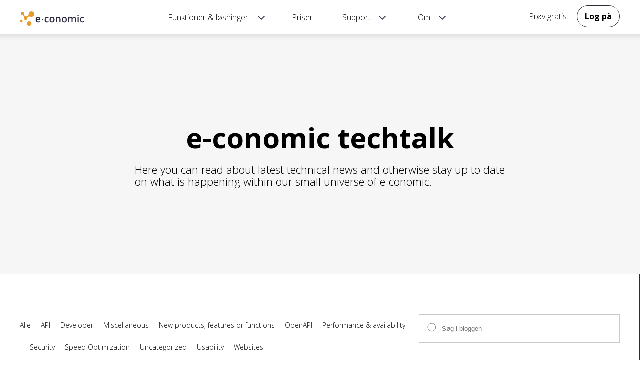

--- FILE ---
content_type: text/html; charset=UTF-8
request_url: https://techtalk.e-conomic.com/tag/server/
body_size: 10986
content:
<!doctype html>
<html lang=en>
	<head>
		<meta charset=utf-8>
		<meta name="MobileOptimized" content="width">
		<meta name="HandheldFriendly" content="true">
		<meta name="viewport" content="initial-scale=1">
		<title>TechTalk e-conomic blog</title>
                <link rel="shortcut icon" href="/wp-content/themes/Econ2021/img/favicon.png" type="image/x-icon" />
		<link rel="pingback" href="https://techtalk.e-conomic.com/xmlrpc.php">
		<link rel="stylesheet" href="/wp-content/themes/Econ2021/css/w-screen-2022-03-31-responsive.css" media="screen">
		<link rel="canonical" href="https://_:8080/tag/server/">
		<script id="CookieConsent" type="text/javascript" data-culture="EN" src="https://policy.app.cookieinformation.com/uc.js" cs-id="5279" data-gcm-version="2.0"></script>

		<!-- Google Tag Manager -->
		<script>(function(w,d,s,l,i){w[l]=w[l]||[];w[l].push({'gtm.start':
		new Date().getTime(),event:'gtm.js'});var f=d.getElementsByTagName(s)[0],
		j=d.createElement(s),dl=l!='dataLayer'?'&l='+l:'';j.async=true;j.src=
		'https://www.googletagmanager.com/gtm.js?id='+i+dl;f.parentNode.insertBefore(j,f);
		})(window,document,'script','dataLayer','GTM-5CQC7S');</script>
		<!-- End Google Tag Manager -->

		<!-- Page hiding snippet (used for Google Optimize split-test tool)  -->
		<style>.async-hide{ opacity: 0 !important}</style>
		<script>(function(a,s,y,n,c,h,i,d,e){s.className+=' '+y;h.start=1*new Date; h.end=i=function(){s.className=s.className.replace(RegExp(' ?'+y),'')};(a[n]=a[n]||[]).hide=h;setTimeout(function(){i();h.end=null},c);h.timeout=c;})(window,document.documentElement,'async-hide','dataLayer',1500,{'GTM-WBM3VXC':true});</script>

		<!-- Eloqua -->
		<script type="text/javascript">
    var _elqQ = _elqQ || [];
    _elqQ.push(['elqSetSiteId', '1343588892']);
    _elqQ.push(['elqTrackPageView']);
    
    (function () {
        function async_load() {
            var s = document.createElement('script'); s.type = 'text/javascript'; s.async = true;
            s.src = '//img03.en25.com/i/elqCfg.min.js';
            var x = document.getElementsByTagName('script')[0]; x.parentNode.insertBefore(s, x);
        }
        if (window.addEventListener) window.addEventListener('DOMContentLoaded', async_load, false);
        else if (window.attachEvent) window.attachEvent('onload', async_load); 
    })();
		</script>		
		<!-- End Eloqua -->
    <meta name='robots' content='max-image-preview:large' />
<link rel="https://api.w.org/" href="https://techtalk.e-conomic.com/wp-json/" /><link rel="alternate" title="JSON" type="application/json" href="https://techtalk.e-conomic.com/wp-json/wp/v2/tags/13" /><meta name="cdp-version" content="1.4.8" />	<style id='global-styles-inline-css' type='text/css'>
:root{--wp--preset--aspect-ratio--square: 1;--wp--preset--aspect-ratio--4-3: 4/3;--wp--preset--aspect-ratio--3-4: 3/4;--wp--preset--aspect-ratio--3-2: 3/2;--wp--preset--aspect-ratio--2-3: 2/3;--wp--preset--aspect-ratio--16-9: 16/9;--wp--preset--aspect-ratio--9-16: 9/16;--wp--preset--color--black: #000000;--wp--preset--color--cyan-bluish-gray: #abb8c3;--wp--preset--color--white: #ffffff;--wp--preset--color--pale-pink: #f78da7;--wp--preset--color--vivid-red: #cf2e2e;--wp--preset--color--luminous-vivid-orange: #ff6900;--wp--preset--color--luminous-vivid-amber: #fcb900;--wp--preset--color--light-green-cyan: #7bdcb5;--wp--preset--color--vivid-green-cyan: #00d084;--wp--preset--color--pale-cyan-blue: #8ed1fc;--wp--preset--color--vivid-cyan-blue: #0693e3;--wp--preset--color--vivid-purple: #9b51e0;--wp--preset--gradient--vivid-cyan-blue-to-vivid-purple: linear-gradient(135deg,rgb(6,147,227) 0%,rgb(155,81,224) 100%);--wp--preset--gradient--light-green-cyan-to-vivid-green-cyan: linear-gradient(135deg,rgb(122,220,180) 0%,rgb(0,208,130) 100%);--wp--preset--gradient--luminous-vivid-amber-to-luminous-vivid-orange: linear-gradient(135deg,rgb(252,185,0) 0%,rgb(255,105,0) 100%);--wp--preset--gradient--luminous-vivid-orange-to-vivid-red: linear-gradient(135deg,rgb(255,105,0) 0%,rgb(207,46,46) 100%);--wp--preset--gradient--very-light-gray-to-cyan-bluish-gray: linear-gradient(135deg,rgb(238,238,238) 0%,rgb(169,184,195) 100%);--wp--preset--gradient--cool-to-warm-spectrum: linear-gradient(135deg,rgb(74,234,220) 0%,rgb(151,120,209) 20%,rgb(207,42,186) 40%,rgb(238,44,130) 60%,rgb(251,105,98) 80%,rgb(254,248,76) 100%);--wp--preset--gradient--blush-light-purple: linear-gradient(135deg,rgb(255,206,236) 0%,rgb(152,150,240) 100%);--wp--preset--gradient--blush-bordeaux: linear-gradient(135deg,rgb(254,205,165) 0%,rgb(254,45,45) 50%,rgb(107,0,62) 100%);--wp--preset--gradient--luminous-dusk: linear-gradient(135deg,rgb(255,203,112) 0%,rgb(199,81,192) 50%,rgb(65,88,208) 100%);--wp--preset--gradient--pale-ocean: linear-gradient(135deg,rgb(255,245,203) 0%,rgb(182,227,212) 50%,rgb(51,167,181) 100%);--wp--preset--gradient--electric-grass: linear-gradient(135deg,rgb(202,248,128) 0%,rgb(113,206,126) 100%);--wp--preset--gradient--midnight: linear-gradient(135deg,rgb(2,3,129) 0%,rgb(40,116,252) 100%);--wp--preset--font-size--small: 13px;--wp--preset--font-size--medium: 20px;--wp--preset--font-size--large: 36px;--wp--preset--font-size--x-large: 42px;--wp--preset--spacing--20: 0.44rem;--wp--preset--spacing--30: 0.67rem;--wp--preset--spacing--40: 1rem;--wp--preset--spacing--50: 1.5rem;--wp--preset--spacing--60: 2.25rem;--wp--preset--spacing--70: 3.38rem;--wp--preset--spacing--80: 5.06rem;--wp--preset--shadow--natural: 6px 6px 9px rgba(0, 0, 0, 0.2);--wp--preset--shadow--deep: 12px 12px 50px rgba(0, 0, 0, 0.4);--wp--preset--shadow--sharp: 6px 6px 0px rgba(0, 0, 0, 0.2);--wp--preset--shadow--outlined: 6px 6px 0px -3px rgb(255, 255, 255), 6px 6px rgb(0, 0, 0);--wp--preset--shadow--crisp: 6px 6px 0px rgb(0, 0, 0);}:where(.is-layout-flex){gap: 0.5em;}:where(.is-layout-grid){gap: 0.5em;}body .is-layout-flex{display: flex;}.is-layout-flex{flex-wrap: wrap;align-items: center;}.is-layout-flex > :is(*, div){margin: 0;}body .is-layout-grid{display: grid;}.is-layout-grid > :is(*, div){margin: 0;}:where(.wp-block-columns.is-layout-flex){gap: 2em;}:where(.wp-block-columns.is-layout-grid){gap: 2em;}:where(.wp-block-post-template.is-layout-flex){gap: 1.25em;}:where(.wp-block-post-template.is-layout-grid){gap: 1.25em;}.has-black-color{color: var(--wp--preset--color--black) !important;}.has-cyan-bluish-gray-color{color: var(--wp--preset--color--cyan-bluish-gray) !important;}.has-white-color{color: var(--wp--preset--color--white) !important;}.has-pale-pink-color{color: var(--wp--preset--color--pale-pink) !important;}.has-vivid-red-color{color: var(--wp--preset--color--vivid-red) !important;}.has-luminous-vivid-orange-color{color: var(--wp--preset--color--luminous-vivid-orange) !important;}.has-luminous-vivid-amber-color{color: var(--wp--preset--color--luminous-vivid-amber) !important;}.has-light-green-cyan-color{color: var(--wp--preset--color--light-green-cyan) !important;}.has-vivid-green-cyan-color{color: var(--wp--preset--color--vivid-green-cyan) !important;}.has-pale-cyan-blue-color{color: var(--wp--preset--color--pale-cyan-blue) !important;}.has-vivid-cyan-blue-color{color: var(--wp--preset--color--vivid-cyan-blue) !important;}.has-vivid-purple-color{color: var(--wp--preset--color--vivid-purple) !important;}.has-black-background-color{background-color: var(--wp--preset--color--black) !important;}.has-cyan-bluish-gray-background-color{background-color: var(--wp--preset--color--cyan-bluish-gray) !important;}.has-white-background-color{background-color: var(--wp--preset--color--white) !important;}.has-pale-pink-background-color{background-color: var(--wp--preset--color--pale-pink) !important;}.has-vivid-red-background-color{background-color: var(--wp--preset--color--vivid-red) !important;}.has-luminous-vivid-orange-background-color{background-color: var(--wp--preset--color--luminous-vivid-orange) !important;}.has-luminous-vivid-amber-background-color{background-color: var(--wp--preset--color--luminous-vivid-amber) !important;}.has-light-green-cyan-background-color{background-color: var(--wp--preset--color--light-green-cyan) !important;}.has-vivid-green-cyan-background-color{background-color: var(--wp--preset--color--vivid-green-cyan) !important;}.has-pale-cyan-blue-background-color{background-color: var(--wp--preset--color--pale-cyan-blue) !important;}.has-vivid-cyan-blue-background-color{background-color: var(--wp--preset--color--vivid-cyan-blue) !important;}.has-vivid-purple-background-color{background-color: var(--wp--preset--color--vivid-purple) !important;}.has-black-border-color{border-color: var(--wp--preset--color--black) !important;}.has-cyan-bluish-gray-border-color{border-color: var(--wp--preset--color--cyan-bluish-gray) !important;}.has-white-border-color{border-color: var(--wp--preset--color--white) !important;}.has-pale-pink-border-color{border-color: var(--wp--preset--color--pale-pink) !important;}.has-vivid-red-border-color{border-color: var(--wp--preset--color--vivid-red) !important;}.has-luminous-vivid-orange-border-color{border-color: var(--wp--preset--color--luminous-vivid-orange) !important;}.has-luminous-vivid-amber-border-color{border-color: var(--wp--preset--color--luminous-vivid-amber) !important;}.has-light-green-cyan-border-color{border-color: var(--wp--preset--color--light-green-cyan) !important;}.has-vivid-green-cyan-border-color{border-color: var(--wp--preset--color--vivid-green-cyan) !important;}.has-pale-cyan-blue-border-color{border-color: var(--wp--preset--color--pale-cyan-blue) !important;}.has-vivid-cyan-blue-border-color{border-color: var(--wp--preset--color--vivid-cyan-blue) !important;}.has-vivid-purple-border-color{border-color: var(--wp--preset--color--vivid-purple) !important;}.has-vivid-cyan-blue-to-vivid-purple-gradient-background{background: var(--wp--preset--gradient--vivid-cyan-blue-to-vivid-purple) !important;}.has-light-green-cyan-to-vivid-green-cyan-gradient-background{background: var(--wp--preset--gradient--light-green-cyan-to-vivid-green-cyan) !important;}.has-luminous-vivid-amber-to-luminous-vivid-orange-gradient-background{background: var(--wp--preset--gradient--luminous-vivid-amber-to-luminous-vivid-orange) !important;}.has-luminous-vivid-orange-to-vivid-red-gradient-background{background: var(--wp--preset--gradient--luminous-vivid-orange-to-vivid-red) !important;}.has-very-light-gray-to-cyan-bluish-gray-gradient-background{background: var(--wp--preset--gradient--very-light-gray-to-cyan-bluish-gray) !important;}.has-cool-to-warm-spectrum-gradient-background{background: var(--wp--preset--gradient--cool-to-warm-spectrum) !important;}.has-blush-light-purple-gradient-background{background: var(--wp--preset--gradient--blush-light-purple) !important;}.has-blush-bordeaux-gradient-background{background: var(--wp--preset--gradient--blush-bordeaux) !important;}.has-luminous-dusk-gradient-background{background: var(--wp--preset--gradient--luminous-dusk) !important;}.has-pale-ocean-gradient-background{background: var(--wp--preset--gradient--pale-ocean) !important;}.has-electric-grass-gradient-background{background: var(--wp--preset--gradient--electric-grass) !important;}.has-midnight-gradient-background{background: var(--wp--preset--gradient--midnight) !important;}.has-small-font-size{font-size: var(--wp--preset--font-size--small) !important;}.has-medium-font-size{font-size: var(--wp--preset--font-size--medium) !important;}.has-large-font-size{font-size: var(--wp--preset--font-size--large) !important;}.has-x-large-font-size{font-size: var(--wp--preset--font-size--x-large) !important;}
/*# sourceURL=global-styles-inline-css */
</style>
<style id='wp-img-auto-sizes-contain-inline-css' type='text/css'>
img:is([sizes=auto i],[sizes^="auto," i]){contain-intrinsic-size:3000px 1500px}
/*# sourceURL=wp-img-auto-sizes-contain-inline-css */
</style>
</head>
	<body class="css-v1">

		<!-- Google Tag Manager (noscript) -->
		<noscript><iframe src="https://www.googletagmanager.com/ns.html?id=GTM-5CQC7S" height="0" width="0" style="display:none;visibility:hidden"></iframe></noscript>
		<!-- End Google Tag Manager (noscript) -->



    <header class="header" id="header" role="banner">
  <div id="navigation">
    <div class="region region-navigation">
      <nav
        class="block block-menu-block block-<none> block-306"
        role="navigation">
        <div class="menu-name-menu-header-menu menu-level-1">
          <ul class="menu">
            <li class="is-active first active">
              <a
                href="https://www.e-conomic.dk/"
                title="e-conomic online regnskabsprogram"
                class="logo-no-tagline active"
                >e-conomic online regnskabsprogram</a>
            </li>
            <li
              class="is-expanded is-active active mega-drop functions-solutions">
              <a href="https://www.e-conomic.dk/" class="active"
                >Funktioner &amp; løsninger</a>
              <ul class="menu">
                <li class="is-expanded is-active first active">
                  <a href="https://www.e-conomic.dk/" class="active"
                    >Funktionsoversigt</a>
                  <ul class="menu">
                    <li class="first">
                      <a href="https://www.e-conomic.dk/funktioner">Overblik - tour i e-conomic</a>
                    </li>
                    <li>
                      <a
                        href="https://www.e-conomic.dk/funktioner/fuld-funktionsliste">Fuld funktionsoversigt</a>
                    </li>
                    <li>
                      <a href="https://www.e-conomic.dk/apps-og-udvidelser">Apps og udvidelser</a>
                    </li>
                    <li class="last">
                      <a
                        href="https://www.e-conomic.dk/funktioner/e-conomic-mobil-app">e-conomic til mobil og tablet</a>
                    </li>
                  </ul>
                </li>
                <li class="is-expanded is-active active">
                  <a href="https://www.e-conomic.dk/" class="active">Brancheløsninger</a>
                  <ul class="menu">
                    <li class="first">
                      <a href="https://www.e-conomic.dk/branche/haandvaerker">Håndværkere</a>
                    </li>
                    <li>
                      <a
                        href="https://www.e-conomic.dk/branche/ejendomsadministration">Ejendomsadministration</a>
                    </li>
                    <li>
                      <a
                        href="https://www.e-conomic.dk/branche/restauranter-og-cafeer">Restauranter &amp; caféer</a>
                    </li>
                    <li>
                      <a
                        href="https://www.e-conomic.dk/branche/detail-og-webshop">Detail &amp; webshop</a>
                    </li>
                    <li>
                      <a href="https://www.e-conomic.dk/branche" class="txtu">Se alle brancher</a>
                    </li>
                    <li class="last"><a href="https://www.e-conomic.dk/referencer" class="txtu">Kundehistorier</a></li>
                  </ul>
                </li>
                <li class="is-expanded is-active last active">
                  <a href="https://www.e-conomic.dk/" class="active"
                    >Løsninger efter behov</a>
                  <ul class="menu">
                    <li class="first">
                      <a href="https://www.e-conomic.dk/funktioner/basale-behov">Til basale behov</a>
                    </li>
                    <li>
                      <a
                        href="https://www.e-conomic.dk/funktioner/udvidede-behov">Til udvidede behov</a>
                    </li>
                    <li>
                      <a
                        href="https://www.e-conomic.dk/funktioner/komplekse-behov">Til komplekse behov</a>
                    </li>
                    <li>
                      <a href="https://www.e-conomic.dk/erp">ERP til kæder</a>
                    </li>
                   </ul>
                </li>
                <li class="is-expanded is-active last active"><a class="active">For revisorer og bogholdere</a><ul class="menu"><li class="first"><a href="https://www.e-conomic.dk/regnskabsprogram/revisorer-bogholdere/registrering">Bliv administrator</a></li><li class=""><a href="https://www.e-conomic.dk/regnskabsprogram/revisorer-bogholdere">Til revisorer og bogholdere</a></li><li class="last"><a href="https://www.e-conomic.dk/regnskabsprogram/administrator">Til administratorer i e-conomic</a></li></ul></li>
              </ul>
            </li>
            <li><a href="https://www.e-conomic.dk/priser">Priser</a></li>
            <li class="is-expanded is-active active mega-drop support">
              <a href="https://www.e-conomic.dk/" class="active">Support</a>
              <ul class="menu">
                <li class="is-expanded is-active first active">
                  <a href="https://www.e-conomic.dk/" class="active">Kontakt</a>
                  <ul class="menu">
                    <li class="is-active first active">
                      <a
                        href="https://www.e-conomic.dk/"
                        id="main-menu-call"
                        class="active">Ring 88 20 48 40</a>
                    </li>
                    <li class="is-active active">
                      <a
                        href="https://www.e-conomic.dk/"
                        id="main-menu-chat"
                        class="cp active">Live chat</a>
                    </li>
                    <li class="is-active active">
                      <a
                        href="https://www.e-conomic.dk/"
                        id="main-menu-mail"
                        class="active">Email: info@e-conomic.dk</a>
                    </li>
                    <li>
                      <a href="https://www.e-conomic.dk/support/bogholderiet">Spørgsmål til dit abonnement</a>
                    </li>
                    <li>
                      <a
                        href="https://www.e-conomic.dk/regnskabsprogram/skift-til-e-conomic">Flyt regnskabsprogram</a>
                    </li>
                    <li class="last">
                      <a href="https://www.e-conomic.dk/support" class="txtu">Flere kontaktmuligheder</a>
                    </li>
                  </ul>
                </li>
                <li class="is-expanded is-active active">
                  <a href="https://www.e-conomic.dk/" class="active">Selvhjælp</a>
                  <ul class="menu">
                    <li class="first">
                      <a href="https://www.e-conomic.dk/support/e-copedia">e-copedia hjælpecenter</a>
                    </li>
                    <li>
                      <a
                        href="https://www.e-conomic.dk/support/e-copedia/hjaelpevideoer">Kom godt i gang-videoer</a>
                    </li>
                    <li>
                      <a href="https://www.youtube.com/user/economicdk">Hjælpevideoer</a>
                    </li>
                    <li class="last">
                      <a href="https://forum.e-conomic.dk/">Forum</a>
                    </li>
                  </ul>
                </li>
                <li class="is-expanded is-active active">
                  <a href="https://www.e-conomic.dk/" class="active">Undervisning</a>
                  <ul class="menu">
                    <li class="first">
                      <a
                        href="https://www.e-conomic.dk/academy/introduktionskursus">Introduktionskursus</a>
                    </li>
                    <li>
                      <a
                        href="https://www.e-conomic.dk/support/online-live-kursus">Online kurser</a>
                    </li>
                    <li>
                      <a href="https://www.e-conomic.dk/academy">Heldagskurser (Academy)</a>
                    </li>
                  </ul>
                </li>
                <li class="is-expanded is-active last active">
                  <a href="https://www.e-conomic.dk/" class="active">Gratis redskaber</a>
                  <ul class="menu">
                    <li class="first">
                      <a
                        href="https://www.e-conomic.dk/regnskabsprogram/fakturaskabelon ">Fakturaskabelon</a>
                    </li>
                    <li>
                      <a
                        href="https://www.e-conomic.dk/gratis-redskaber/regnskabsformler ">Regnskabsformler</a>
                    </li>
                    <li>
                      <a
                        href="https://www.e-conomic.dk/gratis-redskaber/valutaomregner">Valutaomregner</a>
                    </li>
                    <li>
                      <a href="https://www.e-conomic.dk/regnskabsprogram/ordbog">Regnskabsordbog</a>
                    </li>
                    <li>
                      <a
                        href="https://www.e-conomic.dk/regnskabsprogram/download-guides">Bogføringsguides</a>
                    </li>
                    <li class="last">
                      <a href="https://www.e-conomic.dk/revisorliste">Find revisor eller bogholder</a>
                    </li>
                  </ul>
                </li>
              </ul>
            </li>
            <li class="is-expanded is-active last active mega-drop about">
              <a href="https://www.e-conomic.dk/" class="active">Om</a>
              <ul class="menu">
                <li class="is-expanded is-active first active">
                  <a href="https://www.e-conomic.dk/" class="active">Om</a>
                  <ul class="menu">
                    <li class="first">
                      <a href="https://www.e-conomic.dk/om/virksomheden">Om Visma e-conomic</a>
                    </li>
                    <li class="last">
                      <a href="https://www.e-conomic.dk/om/kontaktinfo">Kontakt</a>
                    </li>
                  </ul>
                </li>
                <li class="is-expanded is-active last active">
                  <a href="https://www.e-conomic.dk/" class="active">Mere information</a>
                  <ul class="menu">
                    <li class="first">
                      <a href="https://www.e-conomic.dk/om/job ">Karriere og ledige stillinger</a>
                    </li>
                    <li>
                      <a href="https://www.e-conomic.dk/om/e-conomic-insider">Nyhedsmails</a>
                    </li>
                    <li><a href="http://blog.e-conomic.dk">Blog</a></li>
                    <li class="last">
                      <a href="https://www.e-conomic.dk/om/presse-materiale ">Presse</a>
                    </li>
                  </ul>
                </li>
                <li class="is-expanded is-active last active">
                  <a href="https://www.e-conomic.dk/" class="active">Databeskyttelse</a>
                  <ul class="menu">
                    <li class="first">
                      <a href="https://www.e-conomic.dk/sikkerhed/gdpr-og-sikkerhed">GDPR og sikkerhed</a>
                    </li>
                  </ul>
                </li>
              </ul>
            </li>
          </ul>
        </div>
      </nav>
      <nav
        class="block block-menu block-menu_main_menu_actions block-34"
        role="navigation">
        <ul class="menu">
          <li>
            <a
              href="https://www.e-conomic.dk/regnskabsprogram/demo"
              title="Prøv gratis e-conomic nu">Prøv gratis</a>
          </li>
          <li class="last">
            <a
              href="https://secure.e-conomic.com/secure/signin.aspx"
              title="Log på e-conomic">Log på</a>
          </li>
        </ul>
      </nav>
    </div>
  </div>
</header>


  

  		<div class="md_prl row pvm">
			<article class="wrap">
	</article>
	<div class="custom-txt-area custom-txt-area-top"><div class="custom-txt-wrap"><div class="textwidget custom-html-widget"><h1 class="has-text-align-center">e-conomic techtalk</h1>
<p style="font-size: 22px">
Here you can read about latest technical news and otherwise stay up to date on what is happening within our small universe of e-conomic.</p></div></div></div>	
	<article class="wrap">
		<div class="row s1of1 categories-search-container">
			<div class="_cell _s3of5 categories-container">
				<div class="categories-available hide-on-mobile mbm">
					<a href="/" class="post-category">Alle</a><span style="width:20px;display:inline-block"></span><a href="/category/api" class="post-category">API</a><span style="width:20px;display:inline-block"></span><a href="/category/developer" class="post-category">Developer</a><span style="width:20px;display:inline-block"></span><a href="/category/miscellaneous" class="post-category">Miscellaneous</a><span style="width:20px;display:inline-block"></span><a href="/category/products" class="post-category">New products, features or functions</a><span style="width:20px;display:inline-block"></span><a href="/category/openapi" class="post-category">OpenAPI</a><span style="width:20px;display:inline-block"></span><a href="/category/performance-availability" class="post-category">Performance &amp; availability</a><span style="width:20px;display:inline-block"></span><a href="/category/security" class="post-category">Security</a><span style="width:20px;display:inline-block"></span><a href="/category/speed-optimization" class="post-category">Speed Optimization</a><span style="width:20px;display:inline-block"></span><a href="/category/uncategorized" class="post-category">Uncategorized</a><span style="width:20px;display:inline-block"></span><a href="/category/usability" class="post-category">Usability</a><span style="width:20px;display:inline-block"></span><a href="/category/websites" class="post-category">Websites</a>				</div>
				<div class="categories-available hide-on-desktop mbm select-wrapper">
					<select name="category-dropdown" class="category-dropdown" onchange='document.location.href=this.options[this.selectedIndex].value;'> 
							<option value="">Choose category</option> 
							<option value="https://techtalk.e-conomic.com/category/">All</option><option value="https://techtalk.e-conomic.com/category/api">API (60)</option><option value="https://techtalk.e-conomic.com/category/developer">Developer (39)</option><option value="https://techtalk.e-conomic.com/category/miscellaneous">Miscellaneous (57)</option><option value="https://techtalk.e-conomic.com/category/products">New products, features or functions (32)</option><option value="https://techtalk.e-conomic.com/category/openapi">OpenAPI (7)</option><option value="https://techtalk.e-conomic.com/category/performance-availability">Performance &amp; availability (66)</option><option value="https://techtalk.e-conomic.com/category/security">Security (7)</option><option value="https://techtalk.e-conomic.com/category/speed-optimization">Speed Optimization (4)</option><option value="https://techtalk.e-conomic.com/category/uncategorized">Uncategorized (2)</option><option value="https://techtalk.e-conomic.com/category/usability">Usability (6)</option><option value="https://techtalk.e-conomic.com/category/websites">Websites (4)</option>					</select>
				</div>				
			</div>
			<div class="_cell search-container">
				<form class="md_search pls" id="searchform" action="https://techtalk.e-conomic.com/" method="get">
	<input name="s" id="s" class="md_input_t1" type="text" placeholder="Søg i bloggen" value="" maxlength="128">
</form>
			</div>
		</div>
		<div class="row s1of1">
			<div class="row">
									<div class="cell s1of3 blogpost">
						<div class="post-excerpt">
							<a href="https://techtalk.e-conomic.com/increased-server-capacity/" title="Increased Server Capacity"><span style="display:block;height:280px;width:370px;background:url(https://techtalk.e-conomic.com/wp-content/plugins/thumbnail-for-excerpts/tfe_no_thumb.png);background-position: center center;background-repeat: no-repeat;background-size: cover;position: relative;width: 100%;"></span></a><a href="/kategori/miscellaneous" class="post-category">Miscellaneous</a><h1 class="post-title md_cb"><a href="https://techtalk.e-conomic.com/increased-server-capacity/" title="Increased Server Capacity">Increased Server Capacity</a></h1>						</div>
						<div class="clear"></div>
					</div>
						
				</div>
								<div class="row pagination">
					<div class="s3of5 md_center md_txtc">
						<div class="md_inlb mrl">
													</div>
												<div class="md_inlb mll">
													</div>	
					</div>	
				</div>
		</div>

		
		<div class="row custom-txt-area-left-right">
			<div class="cell s1of2">
							</div>
			<div class="cell s1of2">
							</div>
		</div>


		</article>

	</div>

	

	<footer id="footer" class="bgc3 md_cb">
  <div class="footer-body">
    <div class="s1of4 fl mbl">
      <h5>Kontakt</h5>
      <div class="footer-contact">
        Visma e-conomic a/s<br />
        CVR: 29403473<br />
        Gærtorvet 1-5<br />
        1799 København V<br />
        Danmark<br />

        <div>&nbsp;</div>

        <div>Tlf.: <a href="tel:88204840">88 20 48 40</a></div>
        <div>
          E-mail: <a href="mailto:info@e-conomic.dk">info@e-conomic.dk</a>
        </div>
      </div>

      <div class="mtm">
        <ul class="md_inl">
          <li class="mrm">
            <a href="http://blog.e-conomic.dk"
              ><img
                alt="Blog"
                src="[data-uri]"
            /></a>
          </li>
          <li class="mrm">
            <a href="https://www.facebook.com/economicregnskabsprogram"
              ><img
                alt="Facebook"
                src="[data-uri]"
            /></a>
          </li>
          <li class="mrm">
            <a
              href="https://www.linkedin.com/company/e-conomic/?originalSubdomain=dk"
              ><img
                alt="Linkedin"
                src="[data-uri]"
            /></a>
          </li>
          <li>
            <a href="https://www.youtube.com/c/economic"
              ><img
                alt="Youtube"
                src="[data-uri]"
            /></a>
          </li>
        </ul>
      </div>
    </div>
    <div class="s1of4 fl mbl is-expanded">
      <h5>Programmet</h5>
      <ul>
        <li>
          <a href="https://www.e-conomic.dk/regnskabsprogram"
            >e-conomic regnskabsprogram
          </a>
        </li>
        <li>
          <a
            href="https://www.e-conomic.dk/regnskabsprogram/skift-til-e-conomic"
            >Skift til e-conomic</a
          >
        </li>
        <li><a href="https://www.e-conomic.dk/skolelicens">Skolelicens</a></li>
        <li>
          <a href="https://www.e-conomic.dk/referencer">Kundehistorier</a>
        </li>
        <li>
          <a
            href="https://forum.e-conomic.dk/#_ga=1.156904059.1705348936.1439899200"
            >Brugerforum</a
          >
        </li>
        <li>
          <a href="https://www.e-conomic.dk/om/e-conomic-insider"
            >Bliv e-conomic Insider</a
          >
        </li>
      </ul>
    </div>
    <div class="s1of4 fl mbl is-expanded">
      <h5>Info</h5>
      <ul>
        <li><a href="https://www.e-conomic.dk/om/job">Jobs</a></li>
        <li>
          <a href="https://www.e-conomic.dk/abonnementsvilkaar-e-conomic"
            >Abonnementsvilkår</a
          >
        </li>
        <li>
          <a href="https://secure.e-conomic.com/settings/subscription/status"
            >Betal med kreditkort som kunde</a
          >
        </li>
        <li>
          <a href="https://secure.e-conomic.com/admin/master-information"
            >Betal med kreditkort som administrator</a
          >
        </li>
        <li>
          <a href="https://www.e-conomic.dk/sikkerhed/privacy"
            >Privatlivspolitik</a
          >
        </li>
        <li>
          <a href="https://www.e-conomic.dk/sikkerhed/website-cookies"
            >Cookies</a
          >
        </li>
        <li><a href="https://www.e-conomic.dk/sikkerhed">Sikkerhed</a></li>
      </ul>
    </div>
    <div class="s1of4 fl mbl is-expanded">
      <h5>Partnere</h5>
      <ul>
        <li>
          <a
            href="https://www.e-conomic.dk/regnskabsprogram/revisorer-bogholdere"
            >Bogholder- og revisorværktøjer</a
          >
        </li>
        <li>
          <a href="https://www.e-conomic.dk/om/partnerprogram">Partner</a>
        </li>
        <li><a href="https://www.e-conomic.dk/forhandlere">Forhandlere</a></li>
        <li>
          <a
            href="https://www.e-conomic.com/developer#_ga=1.222447451.1705348936.1439899200"
            >Website for App-udviklere (API)
          </a>
        </li>
        <li>
          <a
            href="https://www.e-conomic.dk/apps-og-udvidelser/eksterne-app-udviklere"
            >App- og integrationspartnere</a
          >
        </li>
      </ul>
      <div class="footer-download">
        <h5 class="mte">Download vores app</h5>
        <a href="https://play.google.com/store/apps/details?id=com.economic.econandroidsales"><img            alt="Google Play" src="https://www.e-conomic.dk/sites/all/themes/eco2014/images/DownloadGP.svg" /></a>
        <a href="https://apps.apple.com/dk/app/e-conomic-fakturering-og-indscanning/id945682668?amp%3Bmt=8&amp;l=da"><img alt="Apple" src="https://www.e-conomic.dk/sites/all/themes/eco2014/images/DownloadAS.svg" /></a>
        <div class="mts footer-captcha">
          Denne side er beskyttet af reCAPTCHA.<br />
          Googles
          <a href="https://policies.google.com/privacy">privatlivspolitik</a> og
          <a href="https://policies.google.com/terms">vilkår</a> er gældende.
        </div>
      </div>
    </div>
  </div>
  <div class="footer-copyright md_cb">
    <p>© 2021 Visma e-conomic A/S. Alle rettigheder forbeholdes.</p>
  </div>
</footer>



	<script>

	(function () {
		function a(a) {
			if (typeof window.onload != "function") {
				window.onload = a
			} else {
				var b = window.onload;
				window.onload = function () {
					b();
					a()
				}
			}
		}

		function b(a, b) {
			var c = document.createElement("script");
			c.src = a;
			var d = document.getElementsByTagName("head")[0], e = false;
			c.onload = c.onreadystatechange = function () {
				if (!e && (!this.readyState || this.readyState == "loaded" || this.readyState == "complete")) {
					e = true;
					b();
					c.onload = c.onreadystatechange = null;
					d.removeChild(c)
				}
			};
			d.appendChild(c)
		}

		function c(a, c) {
			function e() {
				d++;
				if (d == a.length)c()
			}

			var d = 0;
			for (var f = 0; f < a.length; f++) {
				b(a[f], e)
			}
		}

		var d = window.DeferredLoader = {};
		d.getScript = b;
		d.getScripts = c;
		d.deferred = a
	})()
	
		
  
	var enable_cookie_bar = 0</script>

<script type="text/javascript" src="https://techtalk.e-conomic.com/wp-content/themes/Econ2021/script/jquery-1.7.2.min.js"></script>
<script type="text/javascript" src="https://techtalk.e-conomic.com/wp-content/themes/Econ2021/script/userscript.js"></script>
<script type="text/javascript" src="https://techtalk.e-conomic.com/wp-content/themes/Econ2021/script/gdpr-form-script.js"></script>
<script type="text/javascript" src="//cdn.e-conomic.net/js/elq-banner.js"></script>


<style>
	.emoji {width: 15px!important}
</style>
	<script>(function(){function c(){var b=a.contentDocument||a.contentWindow.document;if(b){var d=b.createElement('script');d.innerHTML="window.__CF$cv$params={r:'9c174bfcfc84d287',t:'MTc2OTAwMzU5Ni4wMDAwMDA='};var a=document.createElement('script');a.nonce='';a.src='/cdn-cgi/challenge-platform/scripts/jsd/main.js';document.getElementsByTagName('head')[0].appendChild(a);";b.getElementsByTagName('head')[0].appendChild(d)}}if(document.body){var a=document.createElement('iframe');a.height=1;a.width=1;a.style.position='absolute';a.style.top=0;a.style.left=0;a.style.border='none';a.style.visibility='hidden';document.body.appendChild(a);if('loading'!==document.readyState)c();else if(window.addEventListener)document.addEventListener('DOMContentLoaded',c);else{var e=document.onreadystatechange||function(){};document.onreadystatechange=function(b){e(b);'loading'!==document.readyState&&(document.onreadystatechange=e,c())}}}})();</script></body>
	<script type="speculationrules">
{"prefetch":[{"source":"document","where":{"and":[{"href_matches":"/*"},{"not":{"href_matches":["/wp-*.php","/wp-admin/*","/wp-content/uploads/*","/wp-content/*","/wp-content/plugins/*","/wp-content/themes/Econ2021/*","/*\\?(.+)"]}},{"not":{"selector_matches":"a[rel~=\"nofollow\"]"}},{"not":{"selector_matches":".no-prefetch, .no-prefetch a"}}]},"eagerness":"conservative"}]}
</script>
<script id="wp-emoji-settings" type="application/json">
{"baseUrl":"https://s.w.org/images/core/emoji/17.0.2/72x72/","ext":".png","svgUrl":"https://s.w.org/images/core/emoji/17.0.2/svg/","svgExt":".svg","source":{"concatemoji":"https://techtalk.e-conomic.com/wp-includes/js/wp-emoji-release.min.js?ver=6.9"}}
</script>
<script type="module">
/* <![CDATA[ */
/*! This file is auto-generated */
const a=JSON.parse(document.getElementById("wp-emoji-settings").textContent),o=(window._wpemojiSettings=a,"wpEmojiSettingsSupports"),s=["flag","emoji"];function i(e){try{var t={supportTests:e,timestamp:(new Date).valueOf()};sessionStorage.setItem(o,JSON.stringify(t))}catch(e){}}function c(e,t,n){e.clearRect(0,0,e.canvas.width,e.canvas.height),e.fillText(t,0,0);t=new Uint32Array(e.getImageData(0,0,e.canvas.width,e.canvas.height).data);e.clearRect(0,0,e.canvas.width,e.canvas.height),e.fillText(n,0,0);const a=new Uint32Array(e.getImageData(0,0,e.canvas.width,e.canvas.height).data);return t.every((e,t)=>e===a[t])}function p(e,t){e.clearRect(0,0,e.canvas.width,e.canvas.height),e.fillText(t,0,0);var n=e.getImageData(16,16,1,1);for(let e=0;e<n.data.length;e++)if(0!==n.data[e])return!1;return!0}function u(e,t,n,a){switch(t){case"flag":return n(e,"\ud83c\udff3\ufe0f\u200d\u26a7\ufe0f","\ud83c\udff3\ufe0f\u200b\u26a7\ufe0f")?!1:!n(e,"\ud83c\udde8\ud83c\uddf6","\ud83c\udde8\u200b\ud83c\uddf6")&&!n(e,"\ud83c\udff4\udb40\udc67\udb40\udc62\udb40\udc65\udb40\udc6e\udb40\udc67\udb40\udc7f","\ud83c\udff4\u200b\udb40\udc67\u200b\udb40\udc62\u200b\udb40\udc65\u200b\udb40\udc6e\u200b\udb40\udc67\u200b\udb40\udc7f");case"emoji":return!a(e,"\ud83e\u1fac8")}return!1}function f(e,t,n,a){let r;const o=(r="undefined"!=typeof WorkerGlobalScope&&self instanceof WorkerGlobalScope?new OffscreenCanvas(300,150):document.createElement("canvas")).getContext("2d",{willReadFrequently:!0}),s=(o.textBaseline="top",o.font="600 32px Arial",{});return e.forEach(e=>{s[e]=t(o,e,n,a)}),s}function r(e){var t=document.createElement("script");t.src=e,t.defer=!0,document.head.appendChild(t)}a.supports={everything:!0,everythingExceptFlag:!0},new Promise(t=>{let n=function(){try{var e=JSON.parse(sessionStorage.getItem(o));if("object"==typeof e&&"number"==typeof e.timestamp&&(new Date).valueOf()<e.timestamp+604800&&"object"==typeof e.supportTests)return e.supportTests}catch(e){}return null}();if(!n){if("undefined"!=typeof Worker&&"undefined"!=typeof OffscreenCanvas&&"undefined"!=typeof URL&&URL.createObjectURL&&"undefined"!=typeof Blob)try{var e="postMessage("+f.toString()+"("+[JSON.stringify(s),u.toString(),c.toString(),p.toString()].join(",")+"));",a=new Blob([e],{type:"text/javascript"});const r=new Worker(URL.createObjectURL(a),{name:"wpTestEmojiSupports"});return void(r.onmessage=e=>{i(n=e.data),r.terminate(),t(n)})}catch(e){}i(n=f(s,u,c,p))}t(n)}).then(e=>{for(const n in e)a.supports[n]=e[n],a.supports.everything=a.supports.everything&&a.supports[n],"flag"!==n&&(a.supports.everythingExceptFlag=a.supports.everythingExceptFlag&&a.supports[n]);var t;a.supports.everythingExceptFlag=a.supports.everythingExceptFlag&&!a.supports.flag,a.supports.everything||((t=a.source||{}).concatemoji?r(t.concatemoji):t.wpemoji&&t.twemoji&&(r(t.twemoji),r(t.wpemoji)))});
//# sourceURL=https://techtalk.e-conomic.com/wp-includes/js/wp-emoji-loader.min.js
/* ]]> */
</script>
</html>

--- FILE ---
content_type: text/css
request_url: https://techtalk.e-conomic.com/wp-content/themes/Econ2021/css/w-screen-2022-03-31-responsive.css
body_size: 78346
content:
/*=== e-conomic CSS ===*/
/*=== Developed 2013 by Tue Skaarup, Sergey Miroshnichenko and Martin Stub ===*/
/*=== Based on Grid CSS and OOCSS framework by Nicole Sullivan ===*/
/*=== Gutter principle: Box paddings ===*/
/*=== Box principle: Consistent bottom paddings ===*/

/*
########################
# Generic START#
########################
Styles covering all types of media regardless of layout */

/* Robo Font */
@import url('https://fonts.googleapis.com/css?family=Open+Sans:300,600,700');

:root {
  --orange-color: #ef7d00;
}

/* Resets */
html, body, div, span, applet, object, iframe, h1, h2, h3, h4, h5, h6, p, blockquote, pre, a, abbr, acronym, address, big, cite, code, del, dfn, em, img, ins, kbd, q, s, samp, small, strike, strong, sub, sup, tt, var, b, u, i, dl, dt, dd, ol, ul, li, fieldset, form, label, legend, table, caption, tbody, tfoot, thead, tr, th, td, article, aside, canvas, details, embed, figure, figcaption, footer, header, hgroup, menu, nav, output, ruby, section, summary, time, mark, audio, video {
margin: 0;
padding: 0;
border: 0;
font: inherit;
vertical-align: baseline;
}

/* HTML5 display-role reset for older browsers */
article, aside, details, figcaption, figure, footer, header, hgroup, menu, nav, section {
display: block;
}

/* Base styles */
html {
height: 100%;
}

body {
height: 100%;
font-family: "Open Sans", Arial, sans-serif;;
font-size: 16px;
line-height: 1.5em;
color: #000;
}

p {
margin-bottom: 1em;
}
/* Link color and decoration */
a {
color: #000;
outline: none;
}
a:hover {
  color: var(--orange-color);
  text-decoration: underline;
}
ol, ul {
margin-bottom: 1em;
list-style: none;
}
strong, b {
font-weight: bold;
}
i, em {
font-style: italic;
}
figure img, figcaption {
display: block;
height: auto; /* Fluid scaling of picture dimensions, widths controlled by Grid %-fractions */
margin: 0 auto; /* Centering pictures that are not left/right adjusted */
}
figcaption {
clear: both;
}
figcaption p {
line-height: 1.3em;
text-align: center;
}
blockquote p {
font-style: italic;
line-height: 1.3;
}
figcaption p {
font-style: italic;
line-height: 1.2;
}
blockquote, q {
quotes: none;
}
blockquote:before, blockquote:after, q:before, q:after {
content: none;
}
table {
border-collapse: collapse;
border-spacing: 0;
}

/* Font weight */
.fw3 { font-weight: 300; }
.fw4 { font-weight: normal; }
.fw7 { font-weight: bold; }

/* Text align */
.md_txtl { text-align: left }
.md_txtc, .txtc, .has-text-align-center { text-align: center }
.md_txtr { text-align: right }
.md_txtdn { text-decoration: none }
.md_txtlc { text-transform:lowercase; }
.md_center, .md-center { margin: 0 auto }

.md_curd {cursor:default}
.md_curd strong {text-decoration:none}
.md_curp {cursor:pointer;}

/* Display */
.md_blk { display: block }
.md_blkn { display: none }
.md_inl, .md_inl li { display: inline }
.md_inlb, .md_inlb li { display: inline-block }
.md_prl { position: relative; }

/* Miscellaneous */
.md_center { margin-left: auto; margin-right: auto; }
.clear:before, .clear:after { content:""; display:table }
.clear:after {clear:both}

.md_cb {clear:both}

.md_zi1 {z-index:1;}
/*
########################
# Generic End#
########################
*/

/*
###################
# All Media START #
###################
Styles covering all types of media with the same layout, fx. both websites, wikis, blogs and forums */

/* Grid */
/*=== OOCSS Grid, Nicole Sullivan ===*/
/*=== Grid principle: Widths controlled by grid, heights controlled by content, no gutter - spaces between columns controlled by paddings ===*/
/*=== https://github.com/stubbornella/oocss/tree/master/core/grid ===*/
/*=== Version 2011-08-16 ===*/

.wrap { width: 1200px; position: relative; margin-left: auto; margin-right: auto; padding-left:10px; padding-right:10px }

.cell { float: left; }
.cellRight { float: right; }

.wrap:after, .row:after, .cell:after, .cellRight:after, .clear:after { content: "\0020"; display: block; height: 0; clear: both; visibility: hidden; overflow: hidden; }

.s1of1 { float: none; }
.s1of2 { width: 50%; }
.s1of3 { width: 33.33333%; }
.s2of3 { width: 66.66666%; }
.s1of4 { width: 25%; }
.s3of4 { width: 75%; }
.s1of5 { width: 20%; }
.s2of5 { width: 40%; }
.s3of5 { width: 60%; }
.s4of5 { width: 80%; }
.s9of10 { width: 90%; }
.s100 { width: 100%; }

/* Spacing */
/* Spacing helpers
p,m = padding,margin
a,t,r,b,l,h,v = all,top,right,bottom,left,horizontal,vertical
t,s,m,l,n = tiny(5px),small(10px),medium(20px),large(30px),extra(60px),none(0px)
*/
.ptn, .pvn, .pan { padding-top: 0; }
.ptt, .pvt, .pat { padding-top: 5px; }
.pts, .pvs, .pas { padding-top: 10px; }
.ptm, .pvm, .pam { padding-top: 20px; }
.ptl, .pvl, .pal { padding-top: 30px; }
.pte, .pve, .pae { padding-top: 60px; }
.prn, .phn, .pan { padding-right: 0; }
.prt, .pht, .pat { padding-right: 5px; }
.prs, .phs, .pas { padding-right: 10px; }
.prm, .phm, .pam { padding-right: 20px; }
.prl, .phl, .pal { padding-right: 30px; }
.pre, .phe, .pae { padding-right: 60px; }
.pbn, .pvn, .pan { padding-bottom: 0; }
.pbt, .pvt, .pat { padding-bottom: 5px; }
.pbs, .pvs, .pas { padding-bottom: 10px; }
.pbm, .pvm, .pam { padding-bottom: 20px; }
.pbl, .pvl, .pal { padding-bottom: 30px; }
.pbe, .pve, .pae { padding-bottom: 60px; }
.pln, .phn, .pan { padding-left: 0; }
.plt, .pht, .pat { padding-left: 5px; }
.pls, .phs, .pas { padding-left: 10px; }
.plm, .phm, .pam { padding-left: 20px; }
.pll, .phl, .pal { padding-left: 30px; }
.ple, .phe, .pae { padding-left: 60px; }
.mttn, .mvtn, .matn { margin-top: -5px; }
.mtsn, .mvsn, .masn { margin-top: -10px; }
.mtln, .mvln, .maln { margin-top: -30px; }
.mtn, .mvn, .man { margin-top: 0; }
.mtt, .mvt, .mat { margin-top: 5px; }
.mts, .mvs, .mas { margin-top: 10px; }
.mtm, .mvm, .mam { margin-top: 20px; }
.mtl, .mvl, .mal { margin-top: 30px; }
.mte, .mve, .mae { margin-top: 60px; }
.mrtn, .mhtn, .matn { margin-right: -5px; }
.mrsn, .mhsn, .masn { margin-right: -10px; }
.mrln, .mhln, .maln { margin-right: -30px; }
.mrn, .mhn, .man { margin-right: 0; }
.mrt, .mht, .mat { margin-right: 5px; }
.mrs, .mhs, .mas { margin-right: 10px; }
.mrm, .mhm, .mam { margin-right: 20px; }
.mrl, .mhl, .mal { margin-right: 30px; }
.mre, .mhe, .mae { margin-right: 60px; }
.mbtn, .mvtn, .matn { margin-bottom: -5px; }
.mbsn, .mvsn, .masn { margin-bottom: -10px; }
.mbln, .mvln, .maln { margin-bottom: -30px; }
.mbn, .mvn, .man { margin-bottom: 0; }
.mbt, .mvt, .mat { margin-bottom: 5px; }
.mbs, .mvs, .mas { margin-bottom: 10px; }
.mbm, .mvm, .mam { margin-bottom: 20px; }
.mbl, .mvl, .mal { margin-bottom: 30px; }
.mbe, .mve, .mae { margin-bottom: 60px; }
.mltn, .mhtn, .matn { margin-left: -5px; }
.mlsn, .mhsn, .masn { margin-left: -10px; }
.mlln, .mhln, .maln { margin-left: -30px; }
.mln, .mhn, .man { margin-left: 0; }
.mlt, .mht, .mat { margin-left: 5px; }
.mls, .mhs, .mas { margin-left: 10px; }
.mlm, .mhm, .mam { margin-left: 20px; }
.mll, .mhl, .mal { margin-left: 30px; }
.mle, .mhe, .mae { margin-left: 60px; }

/* Font size */
.fs1 { font-size: 48px; }
.fs2 { font-size: 40px; }
.fs3 { font-size: 26px; }
.fs4 { font-size: 24px; }
.fs5 { font-size: 18px; }
.fs6 { font-size: 16px; }
.fs7 { font-size: 15px; }
.fs8 { font-size: 14px; }
.fs9 { font-size: 13px; }
.fs10 { font-size: 12px; }
.fs11 { font-size: 11px; }
.fs12 { font-size: 22px; }
.fs13 { font-size: 20px; }
.fs14 { font-size: 44px; }

/* Font color */
/* Black */
.fc1 { color: #000; }
/* Darkest Gray (default) */
.fc2 { color: #444; }
/* Dark Gray */
.fc3 { color: #333; }
/* Blue */
.fc4 { color: #125199; }
/* Navy */
.fc5 { color: #476d8d; }
/* Light Gray */
.fc6 { color: #666; }
/* White */
.fc7 { color: #fff; }
/* Green */
.fc8 { color: #68b240; }
/* Red */
.fc9 { color: #ff3333; }
/* Dark grey (C5 microsite) */
.fc10 { color: #325669; }

.ff1 {font-family: "Lucida Grande", "Lucida Sans Unicode", "Lucida Sans", Geneva, Verdana, sans-serif;}

.lh1 {line-height:1em;}
.lh2 {line-height:1.5em;}
.lh3 {line-height:2em;}
.lh4 {line-height:1.3em;}
.lh5 {line-height:1.2em;}

/* Border */
/*
bd = border
a,t,r,b,l,h,v = all, top, right, bottom, left, horizontal, vertical
s,m,l,n = small(1px), none(0px) */
.bdtn, .bdvn, .bdan { border-top: none }
.bdts, .bdvs, .bdas { border-top: 1px solid }
.bdtm, .bdvm, .bdam { border-top: 2px solid }
.bdrn, .bdhn, .bdan { border-right: none }
.bdrs, .bdhs, .bdas { border-right: 1px solid }
.bdrm, .bdhm, .bdam { border-right: 2px solid }
.bdbn, .bdvn, .bdan { border-bottom: none }
.bdbs, .bdvs, .bdas { border-bottom: 1px solid }
.bdbm, .bdvm, .bdam { border-bottom: 2px solid }
.bdln, .bdhn, .bdan { border-left: none }
.bdls, .bdhs, .bdas { border-left: 1px solid }
.bdlm, .bdhm, .bdam { border-left: 2px solid }

.md_tbl {display: table;width: 100%;}
.md_tbl_sp {display: table-cell;vertical-align: middle;}

/* Light Navy Color */
.bdc1 { border-color: #dae3eb; }
/* Grey, used for vertical border on Features pages */
/* Black */
.bdc2 { border-color: #000; }
/* Grey */
.bdc3 { border-color: #d5d5d8; }
/* Dark navy */
.bdc4 { border-color: #52708b; }
/* Dark white */
.bdc5 { border-color: #fff; }
.bdc6 { border-color: #ddd; }

/* Very light grey (main nav links, top links) */
.lc1 a { color: #0085CC; }
/* White */
.lc2 a { color: #fff; }
/* Blue */
.lc3 a { color: #0487d7; }
/* Dark/black blue */
.lc4 a { color: #304352; }

/* Background color */
/* Transparent */
.bc0 { background-color: transparent !important}
/* White */
.bc1 { background-color: #fff; }
/* Very light grey */
.bc2 { background-color: #f4f4f5; }
/* Very light blue */
.bc3 { background-color: #f0f0f7; }
/* Yellow */
.bc4 { background-color: #ffffcd; }
/* Orange */
.bc5 { background-color: #fde6a2; }
/* Red */
.bc6 { background-color: #fe0000; }
/* Orange */
.bc7 { background-color: #f59300; }

.hbc1:hover {background-color:#f1f5fe}

body .hide-on-desktop {
  display: none; 
}

/* Headline styles */
/* Article headline */
.hs1, h1 {
font-size: 56px;
line-height: 64px;
font-weight: 700;
}
/* Article headline smaller */
.hs2, h2 {
font-size: 36px;
line-height: 40px;
font-weight: 700;
}
/* Article sub-headline */
.hs3, h3 {
font-size: 20px;
line-height: 31px;
font-weight: 700;
}

/* Paragraph styles */
/* Hand-written blue font */
.ps1 {
font-family: 'Segoe Print', Helvetica, Arial, sans-serif;
line-height: 24px;
color: #0085cc;
}

/* Sign-up "heading" */
.ps2 {
font-size: 35px;
line-height: 42px;
}

/* Backgrounds */
/* Background Type 1, blue pattern */
.md_bgr_t1 { background-color: #f4f4f6; }
/* Background Type 2, gray */
.md_bgr_t2 { background-color: #f4f4f7; }
/* Background Type 3, navy*/
.md_bgr_t3 { background-color: #5e8cb0; }
/* Background Type 4, white*/
.md_bgr_t4 { background-color: #fff; }
/* Background Type 5, navy*/
.md_bgr_t5 { background-color: #89aac5; }
/* Background Type 6, dark navy*/
.md_bgr_t6 { background-color: #52708b }

/* Gradients */
/* Top gradient used on Home page */
.md_grad1 {
background-color: #fff;
background: linear-gradient(to bottom, #f4f4f6, #fff); /* Generic */
}

/* Shadows */
/* Text shadows */
.md_txt_shad1 { text-shadow: 1px 1px 0 #42627b }
.md_txt_shad2 { text-shadow: 0 0 3px #eee }
.md_txt_shad3 { text-shadow: 5px 5px 5px #bbb; }
.md_txt_shad4 { text-shadow: 1px 1px 5px #000; }

/* Background shadows */
.md_bgr_shad1 { /* Blue inset shadow (top) */
-webkit-box-shadow: inset 0 4px 8px #363f46;
-moz-box-shadow: inset 0 4px 8px #363f46;
-ms-box-shadow: inset 0 4px 8px #363f46;
box-shadow: inset 0 4px 8px #363f46;
}
.md_bgr_shad2 {
position: relative;
}
.md_bgr_shad2:before, .md_bgr_shad2 > .before { /* Dark shadow (bottom) */
width: 100%;
height: 5px;
content: "\0020";
display: block;
overflow: hidden;
text-indent: -1000px;
position: absolute;
left: 0;
bottom: -5px;
z-index: 50;
-webkit-box-shadow: 0 -2px 2px #c0c0c0;
-moz-box-shadow: 0 -2px 2px #c0c0c0;
-ms-box-shadow: 0 -2px 2px #c0c0c0;
box-shadow: 0 -2px 2px #c0c0c0;
}

/* Box shadows */
.md_bx_shad1 { /* Picture shadow */
-webkit-box-shadow: 0 1px 3px #afafaf;
-moz-box-shadow: 0 1px 3px #afafaf;
-ms-box-shadow: 0 1px 3px #afafaf;
box-shadow: 0 1px 3px #afafaf;
}

/* Radius */
.md_rad1 {
-webkit-border-radius: 2px;
-moz-border-radius: 2px;
-ms-border-radius: 2px;
border-radius: 2px;
}
.md_rad2,
.wpcf7-submit {
-webkit-border-radius: 3px;
-moz-border-radius: 3px;
-ms-border-radius: 3px;
border-radius: 3px;
}
.md_rad3 {
-webkit-border-radius: 4px;
-moz-border-radius: 4px;
-ms-border-radius: 4px;
border-radius: 4px;
}
.md_t_rad3 {
-webkit-border-radius: 4px 4px 0 0;
-moz-border-radius: 4px 4px 0 0;
-ms-border-radius: 4px 4px 0 0;
border-radius: 4px 4px 0 0;
}
.md_b_rad3 {
-webkit-border-radius: 0 0 4px 4px;
-moz-border-radius: 0 0 4px 4px;
-ms-border-radius: 0 0 4px 4px;
border-radius: 0 0 4px 4px;
}

/* Pictures */

/* Buttons */
/* Blue button */
.md_but_t1,
.wpcf7-submit {
padding: 4px 16px;
border: 1px solid #6d97b9;
display: inline-block;
cursor: pointer;
color: #fff;
text-shadow: 1px 1px 0 #61788b;
text-align: center;
background: #9db9d0; /* Old browsers */
background: linear-gradient(to bottom, #9db9d0 0%, #89aac6 80%, #86a8c4 100%); /* W3C */
}
.md_but_t1:hover,
.wpcf7-submit:hover {
text-decoration: none;
background: #87a8c4; /* Old browsers */
background: linear-gradient(to bottom, #87a8c4 0%, #7897b1 60%, #6e8ca5 100%); /* W3C */
}
.wpcf7-submit {
margin-top: 20px;
}

/* --- CHAT --- */
.region-chat-tab {
  height: 110px;
  width: 110px;
  right: 40px;
  bottom: 40px;

  display: none;
  position: fixed;
  z-index: 100;

  font-size: 1.5rem;
  text-align: center;
  line-height: 110px;
}
.region-chat-tab .block-menu_chat_tab_link {
  height: 110px;
  width: 110px;

  position: absolute;
  background-color: var(--orange-color);
  border-radius: 50%;
  box-shadow: 2px 2px 8px rgba(170, 170, 170, 0.6);
  white-space: nowrap;
}

.region-chat-tab .chat-close {
  height: 13px;
  width: 13px;

  bottom: -8px;
  left: 3px;

  position: absolute;
  content: '';

  cursor: pointer;
  background: var(--orange-color) url(../img/x-icon.svg) no-repeat 50% 50%;
  background-size: 7px;
  border-radius: 50%;
  box-shadow: 2px 2px 8px rgba(170,170,170,0.6);
}

.region-chat-tab ul {
  list-style-type: none;
  margin: 0;
}

.region-chat-tab a {
  color: #fff;
  font-family: "Roboto Slab", serif;
  text-decoration: none;
}
/* --- CHAT END--- */

.md_but_down {
padding-right: 15px;
position: relative;
}
.md_but_down:before, .md_but_down .before {
width: 9px;
height: 6px;
margin-top: -3px;
content: "\0020";
display: block;
overflow: hidden;
text-indent: -1000px;
position: absolute;
top: 50%;
right: 0;
z-index: 5;
}

/* Green button */
.md_but_t2 {
padding: 5px 25px;
border: 1px solid #579334;
display: inline-block;
cursor: pointer;
color: #fff;
text-shadow: 1px 1px 0 #4f8334;
text-align: center;
background: #78c252; /* Old browsers */
background: linear-gradient(to bottom, #78c252 0%, #70b949 50%, #67b13f 100%); /* W3C */
}
.md_but_t2:hover {
text-decoration: none;
background: #67b140; /* Old browsers */
background: linear-gradient(to bottom, #67b13f 0%, #60a63b 50%, #5a9b37 100%); /* W3C */
}
/* Green CTA top right side */
.md_but_t2_ext1 {
padding-left:20px;
padding-right:20px;
}

/* Dark Blue Button */
.md_but_t3 {
padding: 5px 15px;
border: 1px solid #24313a;
display: inline-block;
cursor: pointer;
color: #fff;
text-shadow: 1px 1px 0 #2c3c49;
text-align: center;
background: #4a6275; /* Old browsers */
background: linear-gradient(to bottom, #4a6275 0%, #425a6c 50%, #3a5163 100%); /* W3C */
}
.md_but_t3:hover {
text-decoration: none;
background: #395062; /* Old browsers */
background: linear-gradient(to bottom, #395062 0%, #334857 50%, #2d404d 100%); /* W3C * */
}

.md_but_w1 {
width:170px;
}

.md_but_strong {
display: block;
line-height: 1.4em;
}

/* Left-right arrow buttons */
.md_but_t4 {
border: 1px solid #afafaf;
-webkit-border-radius: 3px;
-moz-border-radius: 3px;
-ms-border-radius: 3px;
border-radius: 3px;
overflow: hidden;
display: block;
cursor: pointer;
background-color: #fff;
background: linear-gradient(to bottom, #f4f4f4, #e0e7f6); /* Generic */
}
.md_but_t4_ext1 {
width: 32px;
height: 30px;
position: relative;
top: -5px;
}
.md_but_t4_ext1_sp:before { /* shared properties */
content: "\0020";
display: block;
overflow: hidden;
position: absolute;
top: 50%;
left: 50%;
}
.md_but_t4_ext1:before {
width: 7px;
height: 14px;
margin: -6px 0 0 -4px;
}
.md_but_t4_ext1_l:before {
background-position:-330px -260px;
}
.md_but_t4_ext1_r { right:0 }
.md_but_t4_ext1_r:before { background-position:-340px -260px; margin: -6px 0 0 -2px; }
.md_but_t4_ext1_disalbed {cursor:default;}
/* Admin list expand collapse buttons */
.md_opa1 {
	opacity: .5;
}
.md_but_t4_ext2:before {
width: 19px;
height: 20px;
margin: -8px 0 0 -8px;
}
.md_but_t4_ext2_l {
-webkit-border-radius-top: 3px 0 0 3px;
-moz-border-radius: 3px 0 0 3px;
-ms-border-radius: 3px 0 0 3px;
border-radius: 3px 0 0 3px;
}
.md_but_t4_ext2_r:before { background-position:-365px -260px; }
.md_but_t4_ext2_r{
-webkit-border-radius-top: 0 3px 3px 0;
-moz-border-radius: 0 3px 3px 0;
-ms-border-radius: 0 3px 3px 0;
border-radius: 0 3px 3px 0;
margin-left:-1px;
}
.md_but_t4_ext2_l:before { background-position:-385px -260px; }

/* Blue button */
.md_but_t5 {
padding: 10px 50px;
border: 1px solid #579334;
display: inline-block;
cursor: pointer;
color: #fff;
text-shadow: 1px 1px 0 #4f8334;
text-align: center;
background: #00a9e2; /* Old browsers */
}
.md_but_t5:hover {
background: #0195c7; /* Old browsers */
}

/* Take a tour button on index page */
.md_pic_fp {
position: relative;
z-index: 1;
}
.md_pic_fp a:hover .md_but_t5 {
background-color: #009ee3;
}
.md_pic_fp .md_but_fp {
left: 66.66666%;
}
.md_pic_fp .md_but_t5 {
margin: -18px 0 0 -86px;
line-height: normal;
position: absolute;
top: 50%;
z-index: 5;
font-size: 16px;
color: #fff;
padding: 10px 18px;
background-color: #006b9f;
}
/* End take a tour index */

/* Orange button */
.md_but_t6 {
padding: 7px 25px;
border: 1px solid #d16710;
display: inline-block;
cursor: pointer;
color: #fff;
text-shadow: 1px 1px 0 #a56300;
text-align: center;
background: #f39200; /* Old browsers */
background: linear-gradient(to bottom, #f39200 0%, #e68a00 100%); /* W3C */
}
.md_but_t6:hover {
text-decoration: none;
background: #ffab2d; /* Old browsers */
background: linear-gradient(to bottom, #ffab2d 0%, #f39200 100%); /* W3C */
}

.md_but_t6_ext1{height:45px;}

.md_list_t4_tabs_search {
display: block;
cursor: pointer;
background-position: -255px -260px;
width:14px;
height:14px;
top:-2px;
position:relative;
}

/* Sprites */
/* Sprite - Main */
.md_sprite, .md_sprite:before, .md_sprite .before {
background: transparent url(../img/w-sprite-2015-07-10.png) no-repeat;
}
/* Background Pattern Type 1 */
.md_bgr_t1 {
background-position: 0 -440px;
background-repeat: repeat-x;
}
/* Logo */
.hd_logo_pic { background-position: 0 0; }
/* Logo list icons */
.md_logos .md_logos_1 { background-position: 0 -126px; }
.md_logos .md_logos_2 { background-position: -120px -124px; }
.md_logos .md_logos_3 { background-position: -200px -124px; }
.md_logos .md_logos_4 { background-position: -330px -123px; }
.md_logos .md_logos_5 { background-position: -420px -123px; }
.md_logos .md_logos_6 { background-position: -550px -120px; }
.md_logos .md_logos_7 { background-position: -230px -80px; } /* RGD */
.md_logos .md_logos_8 { background-position: -305px -80px; } /* FFB  */

/* Profile */
.md_ico_profile_1 { background-position: 0 -155px; }
.md_ico_profile_2 { background-position: -90px -155px; }
/* Social networks icons */
.md_ico_social_1 { background-position: -410px -155px; } /* FB */
.md_ico_social_2 { background-position: -440px -155px; } /* TWITTER */
.md_ico_social_3 { background-position: -500px -155px; } /* MAIL */
.md_ico_social_4 { background-position: -470px -155px; } /* RSS */
.md_ico_social_5 { background-position: -530px -155px; } /* YOUTUBE */
/* Large share */
.md_ico_social_l_sp { width: 42px; height: 42px }
/* Shared properties */
.md_ico_social_6 { background-position: 0 -260px }
/* Facebook */
.md_ico_social_7 { background-position: -45px -260px }
/* Twitter */
.md_ico_social_8 { background-position: -90px -260px }
/* Linkedin */
.md_ico_social_9 { background-position: -135px -260px }
/* Email */
.md_ico_social_10 { background-position: -180px -260px }
.md_ico_social_s_sp { width: 16px; height: 16px; }
.md_ico_social_11 { background-position: 0 -240px } /* Linked In small */
.md_ico_social_12 { background-position: -20px -240px } /* Facebook small */
.md_ico_social_13 { background-position: -40px -240px } /* Twitter small */
/* Print */
/* Share icons */
.md_ico_share_1 { background-position: 0 -80px; } /* square FB */
.md_ico_share_2 { background-position: -35px -80px; } /* square Twitter */
.md_ico_share_3 { background-position: -70px -80px; } /* square LinkedIn */
.md_ico_share_4 { background-position: -105px -80px; } /* square E-mail */
.md_ico_share_5 { background-position: -205px -80px; } /* square Print */

.md_ico_share_6 { background-position: -220px -25px; } /* round Youtube */
.md_ico_share_7 { background-position: -250px -25px; } /* round FB */
.md_ico_share_8 { background-position: -280px -25px; } /* round Twitter */
.md_ico_share_9 { background-position: -310px -25px; } /* round E-mail */
.md_ico_share_10 { background-position: -340px -25px; } /* round RSS */

.md_ico_share_6:hover { background-position: -220px 0; } /* round Youtube */
.md_ico_share_7:hover { background-position: -250px 0; } /* round FB */
.md_ico_share_8:hover { background-position: -280px 0; } /* round Twitter */
.md_ico_share_9:hover { background-position: -310px 0; } /* round E-mail */
.md_ico_share_10:hover { background-position: -340px 0; } /* round RSS */


/* Print icons */
.md_ico_print_1 { background-position: -140px -80px; }
.md_ico_print_2 { background-position: -180px -80px; }
/* List with arrow markers */
.md_list_t1 li:before, .md_list_t1 li .before { background-position: 0 -70px; }
.md_list_t6 li:before, .md_list_t6 li .before { background-position: -425px -260px; } /* checkmarks grey */
.md_list_t7 li:before, .md_list_t7 li .before { background-position: -405px -260px; } /* person profile small grey */
.md_list_t9 li:before, .md_list_t9 li .before { background-position: -590px -300px; } /* checkmarks green */
.md_list_t10 li:before, .md_list_t10 li .before { background-position: -590px -320px; } /* checkmarks green */
.md_list_t12 li:before, .md_list_t12 li .before { background-position: -590px -335px; } /* checkmarks grey */
/* Blue Icons on homepage */
.md_icon_1 { background-position: -250px 0; }
.md_icon_2 { background-position: -370px 0; }
.md_icon_3 { background-position: -490px 0; }
.md_icon_27 { background-position: -610px 0; } 3 men in profile
.md_icon_28 { background-position: -730px 0; } Large i
*/

.md_icon_fp1 {background-position:0 -800px} /* PC */
.md_icon_fp2 {background-position:-185px -800px} /* Man */
.md_icon_fp3 {background-position:-370px -800px} /* Speech Bubble */
.md_icon_fp4 {background-position:-555px -800px} /* Men */
.md_icon_fp5 {background-position:-740px -800px} /* I */
.md_icon_fp6 {background-position:-925px -800px} /* House */

.md_icon_4 { background-position: -560px -155px; }
.md_icon_5 { background-position: -140px -155px; width: 23px; height: 17px }
/* small blue bubbles */
/* Wiki */
.md_fp_wi_sp { width: 60px; height: 50px }
/* Shared properties */
.md_icon_6 { background-position: -140px -190px }
/* Bubbles */
.md_icon_7 { background-position: -200px -190px }
/* Play */
.md_icon_8 { background-position: -260px -190px }
/* PC */
.md_icon_9 { background-position: -320px -190px }
/* Book */
.md_icon_10 { background-position: -380px -190px }
/* Pencil */
.md_icon_11 { background-position: -440px -190px }
/* People */
.md_icon_12 { background-position: -500px -190px }
/* Phone */
/* Login page icons */
.md_icon_13 { background-position: -45px -260px }
/* Question */
.md_icon_14 { background-position: -420px -190px }
/* People */
.md_icon_15 { background-position: -140px -190px }
/* Chats */
.md_icon_16 { background-position: -200px -190px }
/* Play */
/* Other */
.md_icon_17 { background-position: 0 -260px; width: 26px; height: 22px }
/* Quote */
.md_icon_18 { background-position: -230px -320px; width: 14px; height: 27px; margin-top:-4px}
/* Black i (information) */

/* Dropdown button */
.md_but_down { background: none; }
.md_but_down:before, .md_but_down .before { background-position: -10px -70px; }

/* Flag icons 24px - used on Portal page */
.md_flag_t1_global { background-position: -690px -200px; }
.md_flag_t1_uk { background-position: -720px -200px; }
.md_flag_t1_dk { background-position: -750px -200px; }
.md_flag_t1_se { background-position: -780px -200px; }
.md_flag_t1_no { background-position: -810px -200px; }
.md_flag_t1_fr { background-position: -840px -200px; }
.md_flag_t1_es { background-position: -720px -230px; }
.md_flag_t1_de { background-position: -750px -230px; }
.md_flag_t1_pl { background-position: -780px -230px; }
.md_flag_t1_fi { background-position: -810px -230px; }

/* Flag icons 16px */
.md_flag_t2 {
padding-left: 22px;
position: relative;
background: none;
left:-10px;
margin-right:-10px;
}
.md_flag_t2_ext1{width: 16px;height: 12px;}
.md_flag_t2_ext2{width: 16px;height: 16px;}
.md_flag_t2:before, .md_flag_t2 .before {
width: 16px;
height: 16px;
margin-top: -8px;
content: "\0020";
display: block;
cursor: pointer;
overflow: hidden;
position: absolute;
top: 50%;
}
.md_flag_t2_uk:before, .md_flag_t2_uk .before, .md_flag_t2_uk, .md_flag_t2_uk .before { background-position: -850px -180px; }
.md_flag_t2_dk:before, .md_flag_t2_dk .before, .md_flag_t2_dk, .md_flag_t2_dk .before { background-position: -690px -180px; }
.md_flag_t2_se:before, .md_flag_t2_se .before, .md_flag_t2_se, .md_flag_t2_se .before { background-position: -830px -180px; }
.md_flag_t2_no:before, .md_flag_t2_no .before, .md_flag_t2_no, .md_flag_t2_no .before { background-position: -770px -180px; }
.md_flag_t2_fr:before, .md_flag_t2_fr .before, .md_flag_t2_fr, .md_flag_t2_fr .before { background-position: -730px -180px; }
.md_flag_t2_es:before, .md_flag_t2_es .before, .md_flag_t2_es, .md_flag_t2_es .before { background-position: -810px -180px; }
.md_flag_t2_de:before, .md_flag_t2_de .before, .md_flag_t2_de, .md_flag_t2_de .before { background-position: -750px -180px; }
.md_flag_t2_pl:before, .md_flag_t2_pl .before, .md_flag_t2_pl, .md_flag_t2_pl .before { background-position: -790px -180px; }
.md_flag_t2_fi:before, .md_flag_t2_fi .before, .md_flag_t2_fi, .md_flag_t2_fi .before { background-position: -710px -180px; }
.md_flag_t2_global:before, .md_flag_t2_global .before, .md_flag_t2_global, .md_flag_t2_global .before { background-position: -870px -180px; }

/* Footer flags */
.md_list_flags {
margin: 0;
list-style: none;
text-align: center;
}
.md_list_flags li {
padding: 0;
margin:0 1px;
display: inline-block;
}
.md_list_flags li a {
width: 16px;
height: 16px;
padding: 0;
margin: 0 3px;
display: block;
overflow: hidden;
text-indent: -1000px;
}

/*
##################
# All Media END#
##################
*/

/*
########################
# Media Specific START #
########################
*/

/* Logo list */
.md_logos {
height: 90px;
margin-bottom: 0;
line-height: 90px;
text-align: center;
cursor: default;
}
.md_logos li {
margin: 0 0 0 80px;
overflow: hidden;
display: inline-block;
text-indent: -1000px;
vertical-align: middle;
}
.md_logos li:first-child { margin-left: 0; }
.md_logos .md_logos_1 { width: 116px; height: 21px; }
.md_logos .md_logos_2 { width: 69px; height: 26px; }
.md_logos .md_logos_3 { width: 122px; height: 27px; }
.md_logos .md_logos_4 { width: 75px; height: 29px; }
.md_logos .md_logos_5 { width: 128px; height: 28px; }
.md_logos .md_logos_6 { width: 46px; height: 35px; }

/* Social networks list (footer) */
.md_icons {
cursor: default;
}
.md_icons li {
margin: 0 0 0 8px;
display: inline-block;
vertical-align: middle;
}
.md_icons li:first-child { margin-left: 0; }
.md_icons a {
width: 100%;
height: 100%;
display: block;
overflow: hidden;
text-align: left;
text-indent: -1000px;
}
.md_ico_profile_1 { width: 82px; height: 82px; }
.md_ico_profile_2 { width: 42px; height: 42px; }

.md_ico_social_1, .md_ico_social_2, .md_ico_social_3, .md_ico_social_4, .md_ico_social_5 {
width: 22px;
height: 22px;
line-height: 22px;
}
.md_ico_share_1, .md_ico_share_2, .md_ico_share_3 {
width: 32px;
height: 33px;
line-height: 33px;
}
.md_ico_share_4, .md_ico_print_1 {
width: 34px;
height: 33px;
line-height: 33px;
}
.md_ico_share_5, .md_ico_print_2 {
width: 22px;
height: 22px;
line-height: 22px;
}

/* Links separated with vertical bar */
.md_links {
cursor: default;
}
.md_links li {
display: inline-block;
}
.md_links li:before {
margin: 0 6px 0 3px;
content: "|";
display: inline-block;
color: #999;
}
.md_links li:first-child:before {
display: none;
}

/* List with arrow markers */
.md_list_t1 {
cursor: default;
line-height: 1.2em;
}
.md_list_t1 li {
padding: 0 0 13px 15px;
position: relative;
background: none;
}
.md_list_t1 li:before, .md_list_t1 li .before {
width: 6px;
height: 9px;
margin-top: -3px;
content: "\0020";
display: block;
overflow: hidden;
text-indent: -1000px;
position: absolute;
top: 0.5em;
left: 0;
}

/* List type 2 */
.md_list_t2 {
padding: 4px 0;
margin: 0;
list-style: none;
font-size: 13px;
line-height: 20px;
overflow: hidden;
}
.md_list_t2 > li { margin: 0 }
.md_list_t2 a {
padding: 2px 8px;
display: block;
}
.md_list_t2 a:hover {
text-decoration: none;
background: #e4f1ff;
}

/* Index picture */
.md_ml_negative {
margin-left: -100px;
}
.md_mt_negative {
margin-top: -45px;
}

/* Blue index label */
.md_lbl1 {
position: absolute;
top: 75px;
left: -210px;
}

/* Blue Icons on homepage */
.md_icon_1, .md_icon_2, .md_icon_3 {
width: 120px;
height: 120px;
display: block;
position: relative;
}
.md_icon_1:before, .md_icon_2:before, .md_icon_3:before {
width: 110px;
height: 1px;
-webkit-box-shadow: 0 0 6px 3px #f1f1f1;
-moz-box-shadow: 0 0 6px 3px #f1f1f1;
-ms-box-shadow: 0 0 6px 3px #f1f1f1;
box-shadow: 0 0 6px 3px #f1f1f1;
position: absolute;
left: 5px;
bottom: 10px;
content: "\0020";
display: block;
background: #f3f3f3;
}
.md_icon_link {
display: block;
position: relative;
}
.md_icon_link:hover {
text-decoration: none;
}
.md_icon_link strong {
display: block;
}
.md_icon_link:hover strong {
text-decoration: underline;
}

/* Other Icons */
.md_icon_4 { width: 22px; height: 17px; }
/* blue bubbles */

/* Blue button icon */
.md_icon_4 {
width: 18px;
height: 14px;
display: inline-block;
vertical-align: middle;
}

.md_logo_media_txt {
border-left: 2px solid #000;
}

.md_breadcrumbs li {
margin-left: 2px;
}
.md_breadcrumbs li:before, .md_breadcrumbs li .before {
margin: 0 6px 0 0;
content: ">";
display: inline-block;
color: #476D8D;
font-size: 11px;
position: relative;
top: -2px;
}
.md_breadcrumbs li:first-child:before {
margin: 0;
display: none;
}
.md_breadcrumbs li.sel:before {
color: #666;
}

/*
#######################
# Blog Specific START #
#######################
*/
.post-excerpt img {
width: 370px;
height: 280px;
}
.post-content img {
padding: 6px;
background-color: #fff;
box-shadow: 0 1px 3px 0 #989898;
border: 1px solid #ddd;
max-width: 650px;
height: auto;
}
.post-content .size-full { max-width: 625px }
.post-content img.alignleft { float: left; margin-left: 0 }
.post-content img.aligncenter { margin: 0 auto; float: none; text-align:center; display: block;}
.post-content ul { list-style: disc; margin-bottom: 10px }
.post-content li { margin-left: 30px; padding-bottom: 10px }
.post-content div.aligncenter img {float:none; margin:none}
.post-content h2 {font-size: 16px;font-weight: bold;}

/* Post border bottom */
.post_bdb { border-bottom: 1px solid #ccc }

.md_pic_t2,
.md_pic_t3 { /* Same as on debitoor blog */
	margin-bottom: 15px;
	background-color: #fff;
  border-radius: 50%;
  width: 40px;
}

.post_bdb {border-bottom: 1px solid #ccc}
.post-content .wp-smiley {display:none}
#respond input#submit {padding: 5px 22px 5px 22px;}
.wp_sb section li {padding-bottom:10px}
.wp_sb section li:last-child {padding-bottom:0;margin-bottom:-10px}
.bl_payoff_pos {position:absolute;top:140px;left:53px}
.textwidget p {margin-bottom:0}
.aligncenter{margin: auto;}
.aligncenter p{text-align: center;}

/*
#####################
# Blog Specific END #
#####################
*/

li.level1 ul {margin-bottom:0;}
.level2 ol{list-style: decimal; margin-left: 30px;}
.level2 ul{list-style: disc; margin-left: 30px;}
.level1 ul{list-style:disc;margin-left:30px}
.level1 ol{list-style:decimal;margin-left:30px}
.box-content ol li ul{list-style:decimal;margin-left:10px}
.box-content ul li ul{list-style:disc;margin-left:10px}
.level3 ul{list-style:disc;margin-left:30px}
.level3 ol{list-style:decimal;margin-left:30px}
.toc_sidebar.sidebar_box{display: none}

.wp-caption.alignright {
  margin-left: 20px;
}
.wp-caption.alignleft {
  margin-right: 20px;
}

.alignright {
  float: right;
}

.alignleft {
  float: left;
}

body.css-v1 aside section h1 {
	font-size: 22px;
}

body.css-v1 .md_but_t0 {
	width: 81px;
	height: 55px;
	padding: 0;
	border: 1px solid #ddd;
	border-left: 1px solid #ddd;
	margin: 0;
	display: block;
	float: left;
	cursor: pointer;
	background-position: -310px -315px;
}
body.css-v1 .md_but_t0_small {
	width: 42px;
	height: 34px;
	padding: 0;
	border: 1px solid #ddd;
	border-left: none;
	margin: 0;
	display: block;
	float: left;
	cursor: pointer;
	background-position: -395px -315px;
	border-radius: 0;
}

body.css-v1 .cse_input_large {
	height: 39px
}

body.css-v1 header .md_but_t1_login {
	border: 1px solid #ddd;
	background-color: #fff;
	text-transform: uppercase;
	padding: 7px 15px 8px;
	position: relative;
	top: 5px
}

body.css-v1 .md_mt_negative {
	margin-top: -115px;
	text-align: right;
}

body.css-v1 .wi_cta_pos {margin-right: 0}

body.css-v1 .md_but_t10 {
	background-color: #f39200;
	text-transform: uppercase;
	padding: 10px 25px;
	display: inline-block;
	cursor: pointer;
	color: #fff;
	text-align: center;
}
body.css-v1 .md_but_t10:hover {
	background-color: #ffa927;
	text-decoration: none;
}

body.css-v1 .bl_payoff_pos {
	color: #777;
}

body.css-v1 .cellRight.s1of4.wp_sb {
	border-bottom: 1px solid #ddd;
}

body.css-v1 .post-content ul {
	list-style: disk;
}

body.css-v1 .post-content ol {
	list-style: decimal;
}

/* Menu start */

/**
 * Navigation bar.
 */
 #navigation,
 #support {
   /* Sometimes you want to prevent overlapping with main div. */
   background-color: #fff;
   overflow: hidden;
   /* Main menu and secondary menu links and menu block links. */ }
   #navigation .block,
   #support .block {
     margin-bottom: 0; }
   #navigation .links,
   #navigation .menu,
   #support .links,
   #support .menu {
     text-align: left;
     /* LTR */ }
     #navigation .links li,
     #navigation .menu li,
     #support .links li,
     #support .menu li {
       /* A simple method to get navigation links to appear in one line. */
       float: left;
       /* LTR */
       list-style-type: none;
       list-style-image: none; }
 
 #navigation .block-custom-search-blocks {
   display: none; }
 
 #navigation .region-navigation {
   margin: 0 auto;
   position: relative; }
 
 #navigation .menu-level-2 {
   background-color: var(--orange-color);
   border-top: 1px solid #fff;
   clear: both;
   height: 53px;
   position: relative; }
   #navigation .menu-level-2 ul {
     display: block;
     margin: 12px auto 0 auto;
     width: 570px; }
     #navigation .menu-level-2 ul li {
       margin-bottom: -10px;
       position: relative; }
     #navigation .menu-level-2 ul a {
       color: #fff;
       font-size: 1.5rem;
       padding: 15px 10px;
       text-decoration: none; }
 
 #navigation.fixed-navigation .block-menu-block:nth-child(3) {
   height: 84px; }
 
 #navigation.fixed-navigation .menu-level-2 {
   border-bottom: 1px solid #ddd;
   box-shadow: 0 1px 10px -1px rgba(0, 0, 0, 0.1);
   position: fixed;
   top: 0px;
   transition: box-shadow 2s linear;
   width: 100%;
   z-index: 9999; }
 
 /**
  * Main menu.
  */
 body:not(.responsive-mobile) .menu-name-menu-header-menu:not(.menu-level-2), #navigation > .region-navigation > .block-lpd_logo, .page-order-flow header {
   margin: 0 auto;
   width: 1200px; }
 
 body:not(.responsive-mobile) .menu-name-menu-header-menu:not(.menu-level-2) .first > a, #navigation > .region-navigation > .block-lpd_logo ul li a, .page-order-flow header ul.menu > li.first > a {
   background-image: url(../images/logo/Visma-e-conomic-logo.png);
   background-position: 0 12px;
   background-repeat: no-repeat;
   display: block;
   height: 58px;
   margin-top: -2px;
   overflow: hidden;
   text-indent: -1000px;
   width: 189px; }
 
 @supports (display: block) {
   body:not(.responsive-mobile) .menu-name-menu-header-menu:not(.menu-level-2) .first > a, #navigation > .region-navigation > .block-lpd_logo ul li a, .page-order-flow header ul.menu > li.first > a {
     background-image: url("data:image/svg+xml,<?xml version='1.0' encoding='utf-8'?><svg version='1.1' id='Layer_1' xmlns='http://www.w3.org/2000/svg' xmlns:xlink='http://www.w3.org/1999/xlink' x='0px' y='0px' viewBox='0 0 283.46 63.88' style='enable-background:new 0 0 283.46 63.88;' xml:space='preserve'><style type='text/css'> .st0%7Bfill:%23E89C2E;%7D .st1%7Bfill:%2329283E;%7D%0A</style><g transform='scale(0.68)'><g><path class='st0' d='M7.29,36.59c-3.31-0.66-6.52,1.49-7.18,4.79s1.49,6.52,4.79,7.18c3.31,0.66,6.52-1.49,7.18-4.79 C12.75,40.46,10.6,37.24,7.29,36.59z'/><path class='st0' d='M43.21,43.73c-5.51-1.1-10.86,2.48-11.96,7.99c-1.1,5.51,2.48,10.86,7.99,11.96 c5.51,1.1,10.86-2.48,11.96-7.99C52.29,50.18,48.72,44.83,43.21,43.73z'/><path class='st0' d='M53.94,0.24C47.33-1.08,40.9,3.21,39.58,9.82L38.4,15.8c-0.87,4.41-5.17,7.28-9.58,6.41l-3.99-0.81 c-4.39-0.88-7.26-5.15-6.39-9.56l0.2-1c0.75-3.84-1.75-7.61-5.59-8.36C9.18,1.7,5.44,4.21,4.67,8.07 c-0.77,3.84,1.75,7.59,5.59,8.36l1,0.2c4.41,0.87,7.28,5.17,6.39,9.56l-0.39,1.99c-0.87,4.41,1.99,8.71,6.39,9.58 c4.41,0.88,8.71-1.99,9.58-6.41l0.39-1.99c0.87-4.39,5.17-7.26,9.56-6.39l6,1.2c6.61,1.3,13.04-2.99,14.34-9.6 C64.84,7.97,60.55,1.54,53.94,0.24z'/></g><g><path class='st1' d='M80.46,27.98c-1.63,0-2.94,0.53-3.94,1.59c-1,1.06-1.58,2.59-1.76,4.61h10.99c-0.01-1.22-0.21-2.29-0.59-3.22 c-0.38-0.93-0.96-1.66-1.73-2.18C82.65,28.24,81.66,27.98,80.46,27.98z M80.47,24.41c2.07,0,3.84,0.43,5.32,1.3 c1.48,0.86,2.62,2.09,3.41,3.67c0.79,1.58,1.19,3.46,1.19,5.64v2.57H74.66c0.05,2.36,0.67,4.18,1.87,5.45 c1.2,1.27,2.87,1.91,5.03,1.91c1.49,0,2.82-0.14,4-0.43c1.18-0.29,2.4-0.71,3.66-1.27v3.86c-1.17,0.55-2.36,0.94-3.56,1.19 c-1.2,0.25-2.64,0.38-4.31,0.38c-2.28,0-4.29-0.45-6.01-1.35c-1.73-0.9-3.07-2.24-4.04-4.01c-0.97-1.78-1.45-3.98-1.45-6.6 c0-2.6,0.44-4.82,1.32-6.65c0.88-1.83,2.11-3.23,3.71-4.2C76.47,24.89,78.33,24.41,80.47,24.41z'/><path class='st1' d='M120.25,48.66c-2.19,0-4.09-0.43-5.71-1.29c-1.62-0.86-2.87-2.18-3.74-3.96c-0.88-1.78-1.32-4.03-1.32-6.75 c0-2.84,0.48-5.16,1.43-6.97c0.95-1.8,2.28-3.14,3.97-4c1.69-0.86,3.63-1.29,5.81-1.29c1.35,0,2.58,0.13,3.71,0.4 c1.12,0.27,2.07,0.59,2.85,0.98l-1.4,3.77c-0.83-0.34-1.7-0.62-2.61-0.86c-0.91-0.24-1.77-0.36-2.6-0.36 c-1.42,0-2.6,0.31-3.54,0.94c-0.94,0.63-1.64,1.55-2.1,2.78c-0.46,1.23-0.7,2.75-0.7,4.56c0,1.76,0.23,3.24,0.7,4.44 c0.47,1.21,1.16,2.12,2.07,2.74c0.91,0.62,2.05,0.93,3.4,0.93c1.27,0,2.41-0.15,3.43-0.45c1.01-0.3,1.96-0.68,2.84-1.16v4.09 c-0.86,0.49-1.79,0.85-2.8,1.09C122.93,48.54,121.7,48.66,120.25,48.66z'/><path class='st1' d='M135.97,36.49c0,1.74,0.22,3.23,0.65,4.48c0.43,1.24,1.1,2.2,2.01,2.86c0.91,0.66,2.08,0.99,3.51,0.99 c1.42,0,2.59-0.33,3.5-0.99c0.91-0.66,1.58-1.62,2-2.86c0.43-1.25,0.64-2.74,0.64-4.48c0-1.74-0.21-3.22-0.64-4.44 c-0.43-1.22-1.09-2.16-2-2.81c-0.91-0.65-2.08-0.97-3.53-0.97c-2.13,0-3.68,0.71-4.67,2.14 C136.46,31.84,135.97,33.86,135.97,36.49z M153.11,36.49c0,1.94-0.25,3.66-0.76,5.17c-0.51,1.51-1.24,2.78-2.21,3.82 c-0.97,1.04-2.13,1.83-3.49,2.37c-1.36,0.54-2.89,0.81-4.6,0.81c-1.6,0-3.06-0.27-4.4-0.81c-1.33-0.54-2.48-1.33-3.46-2.37 c-0.97-1.04-1.72-2.31-2.25-3.82c-0.53-1.51-0.8-3.23-0.8-5.17c0-2.57,0.44-4.76,1.33-6.56c0.89-1.8,2.16-3.17,3.81-4.11 c1.65-0.94,3.62-1.41,5.9-1.41c2.15,0,4.05,0.47,5.69,1.42c1.64,0.95,2.92,2.32,3.84,4.12C152.65,31.75,153.11,33.93,153.11,36.49 z'/><path class='st1' d='M171.15,24.41c2.66,0,4.72,0.68,6.19,2.04c1.46,1.36,2.2,3.54,2.2,6.54v15.25h-4.67V33.77 c0-1.84-0.39-3.22-1.16-4.14c-0.78-0.92-1.97-1.38-3.59-1.38c-2.33,0-3.95,0.7-4.87,2.11c-0.92,1.41-1.37,3.45-1.37,6.13v11.75 h-4.69v-23.4h3.67l0.66,3.22h0.26c0.5-0.82,1.13-1.5,1.89-2.03c0.76-0.54,1.61-0.94,2.54-1.21 C169.14,24.54,170.12,24.41,171.15,24.41z'/><path class='st1' d='M190.29,36.49c0,1.74,0.22,3.23,0.65,4.48c0.43,1.24,1.1,2.2,2.01,2.86c0.91,0.66,2.08,0.99,3.51,0.99 c1.42,0,2.59-0.33,3.5-0.99c0.91-0.66,1.58-1.62,2-2.86c0.43-1.25,0.64-2.74,0.64-4.48c0-1.74-0.21-3.22-0.64-4.44 c-0.43-1.22-1.09-2.16-2-2.81c-0.91-0.65-2.08-0.97-3.53-0.97c-2.13,0-3.68,0.71-4.67,2.14 C190.78,31.84,190.29,33.86,190.29,36.49z M207.42,36.49c0,1.94-0.25,3.66-0.76,5.17c-0.51,1.51-1.24,2.78-2.21,3.82 c-0.97,1.04-2.13,1.83-3.49,2.37c-1.36,0.54-2.89,0.81-4.6,0.81c-1.6,0-3.06-0.27-4.4-0.81c-1.33-0.54-2.48-1.33-3.46-2.37 c-0.97-1.04-1.72-2.31-2.25-3.82c-0.53-1.51-0.8-3.23-0.8-5.17c0-2.57,0.44-4.76,1.33-6.56c0.89-1.8,2.16-3.17,3.81-4.11 c1.65-0.94,3.62-1.41,5.9-1.41c2.15,0,4.05,0.47,5.69,1.42c1.64,0.95,2.92,2.32,3.84,4.12C206.96,31.75,207.42,33.93,207.42,36.49 z'/><path class='st1' d='M239.73,24.41c2.61,0,4.58,0.68,5.9,2.03c1.33,1.35,1.99,3.52,1.99,6.5v15.3h-4.67V33.68 c0-1.8-0.36-3.16-1.08-4.07c-0.72-0.91-1.8-1.36-3.24-1.36c-2.03,0-3.5,0.63-4.39,1.9c-0.9,1.27-1.34,3.12-1.34,5.54v12.54h-4.68 V33.68c0-1.2-0.16-2.21-0.48-3.01c-0.32-0.8-0.8-1.41-1.43-1.81c-0.64-0.4-1.44-0.61-2.42-0.61c-1.4,0-2.52,0.31-3.36,0.94 c-0.83,0.62-1.43,1.54-1.8,2.76c-0.37,1.21-0.55,2.7-0.55,4.47v11.83h-4.69v-23.4h3.67l0.66,3.18h0.26 c0.47-0.81,1.07-1.49,1.78-2.02c0.71-0.53,1.51-0.93,2.38-1.2c0.87-0.27,1.79-0.4,2.75-0.4c1.75,0,3.23,0.31,4.42,0.93 c1.2,0.62,2.09,1.57,2.67,2.84h0.34c0.74-1.29,1.77-2.24,3.08-2.85C236.83,24.72,238.24,24.41,239.73,24.41z'/><path class='st1' d='M259.59,24.84v23.4h-4.69v-23.4H259.59z'/><path class='st1' d='M276.47,48.66c-2.19,0-4.09-0.43-5.71-1.29c-1.62-0.86-2.87-2.18-3.74-3.96c-0.88-1.78-1.32-4.03-1.32-6.75 c0-2.84,0.48-5.16,1.43-6.97c0.95-1.8,2.28-3.14,3.97-4c1.69-0.86,3.63-1.29,5.81-1.29c1.35,0,2.58,0.13,3.71,0.4 c1.12,0.27,2.07,0.59,2.85,0.98l-1.4,3.77c-0.83-0.34-1.7-0.62-2.61-0.86c-0.91-0.24-1.77-0.36-2.6-0.36 c-1.42,0-2.6,0.31-3.54,0.94c-0.94,0.63-1.64,1.55-2.1,2.78c-0.46,1.23-0.7,2.75-0.7,4.56c0,1.76,0.23,3.24,0.7,4.44 c0.47,1.21,1.16,2.12,2.07,2.74c0.91,0.62,2.05,0.93,3.4,0.93c1.27,0,2.41-0.15,3.43-0.45c1.01-0.3,1.96-0.68,2.84-1.16v4.09 c-0.86,0.49-1.79,0.85-2.8,1.09C279.14,48.54,277.92,48.66,276.47,48.66z'/><circle class='st1' cx='257.25' cy='18.58' r='2.8'/><circle class='st1' cx='99.87' cy='36.53' r='3.05'/></g></g></svg>"); } }
 
 body:not(.responsive-mobile) .menu-name-menu-header-menu:not(.menu-level-2) ul.menu {
   margin: 11px 0 0; }
 
 body:not(.responsive-mobile) .menu-name-menu-header-menu:not(.menu-level-2) a {
   font-size: 16px;
   text-decoration: none;
   color: #000; }
 
 body:not(.responsive-mobile) .menu-name-menu-header-menu:not(.menu-level-2) li {
   padding: 12px 25px 0 25px;
   text-align: center; }
   body:not(.responsive-mobile) .menu-name-menu-header-menu:not(.menu-level-2) li:nth-child(1) {
     padding-right: 70px; }
   body:not(.responsive-mobile) .menu-name-menu-header-menu:not(.menu-level-2) li:nth-child(2) {
     width: 210px; }
   body:not(.responsive-mobile) .menu-name-menu-header-menu:not(.menu-level-2) li:nth-child(4) {
     width: 100px; }
   body:not(.responsive-mobile) .menu-name-menu-header-menu:not(.menu-level-2) li:nth-child(5) {
     width: 70px; }
   body:not(.responsive-mobile) .menu-name-menu-header-menu:not(.menu-level-2) li ul {
     display: none; }
   body:not(.responsive-mobile) .menu-name-menu-header-menu:not(.menu-level-2) li .expand-collapse-icon {
     margin-left: 5px;
     margin-right: 0;
     margin-top: 4px;
     transition: all 200ms ease-in; 
    }
     body:not(.responsive-mobile) .menu-name-menu-header-menu:not(.menu-level-2) li .expand-collapse-icon:hover {
       cursor: pointer; }
 
 body:not(.responsive-mobile) .menu-name-menu-header-menu:not(.menu-level-2) .first {
   padding: 2px 50px 0 0;
   min-width: auto; }
 
 li.mega-drop a {
   color: #000 !important;
   font-weight: 200; }
 
 li.mega-drop.hover .expand-collapse-icon {
   /* background: url(../images/show-more-price-page.svg) 2px 2px no-repeat; */
   background-image: url("data:image/svg+xml,%0A%3Csvg xmlns='http://www.w3.org/2000/svg' viewBox='0 0 12.35 7.23'%3E%3Cdefs%3E%3Cstyle%3E.cls-1,.cls-3%7Bfill:none;%7D.cls-2%7Bclip-path:url(%23clip-path);%7D.cls-3%7Bstroke:%232d3751;stroke-width:1.5px;%7D%3C/style%3E%3CclipPath id='clip-path'%3E%3Cpath class='cls-1' d='M0 0h12.35v7.23h-12.35z'/%3E%3C/clipPath%3E%3C/defs%3E%3Cg class='cls-2'%3E%3Cpath class='cls-3' d='M5.64 6.7l6.18-6.17M.53.53l6.17 6.17'/%3E%3C/g%3E%3C/svg%3E%0A");
   background-size: 14px 14px;
   margin-top: 2px !important;
   transform: rotate(180deg); }
 
 li.mega-drop.hover a {
   font-weight: 700; }
 
 .mega-drop-wrapper {
   background-color: #f9f9f9; }
   .mega-drop-wrapper .mega-drop-wrapper-inner {
     margin: 0 auto;
     padding: 34px 0 30px;
     width: 800px; }
   .mega-drop-wrapper ul.mega-drop-items {
     display: table-row;
     font-size: 14px;
     margin: 0 auto;
     text-align: left; }
     .mega-drop-wrapper ul.mega-drop-items li {
       display: table-cell;
       vertical-align: top;
       width: 220px; }
       .mega-drop-wrapper ul.mega-drop-items li.is-expanded {
         max-width: 25%; }
         .mega-drop-wrapper ul.mega-drop-items li.is-expanded > a {
           color: #000;
           display: block;
           font-weight: 700;
           margin-bottom: 15px;
           text-decoration: none; }
         .mega-drop-wrapper ul.mega-drop-items li.is-expanded ul li {
           }
     .mega-drop-wrapper ul.mega-drop-items ul li {
       display: block;
     }
       .mega-drop-wrapper ul.mega-drop-items ul li a {
         color: #000;
         font-weight: 500;
         text-decoration: none; }
         .mega-drop-wrapper ul.mega-drop-items ul li a.txtu {
           text-decoration: underline; }
         .mega-drop-wrapper ul.mega-drop-items ul li a:hover {
           color: var(--orange-color);
           font-weight: 700; }
 
 .mega-drop-programmet li:nth-child(1) li.first {
   margin-bottom: 20px; }
 
 .mega-drop-programmet li:nth-child(1) li.last {
   margin-top: 20px; }
 
 .mega-drop-items-programmet li.last li.last {
   margin-top: 20px; }
 
 .mega-drop-additional-text {
   font-size: 14px;
   margin-top: 20px; }
   .mega-drop-additional-text a {
     color: var(--orange-color);
     text-decoration: none; }


  .expand-collapse-icon {
  background: url(https://www.e-conomic.dk/sites/all/themes/eco2014/images/show-more-price-page.svg) 2px 2px no-repeat;
  background-size: 14px 14px;
  display: block;
  float: right;
  height: 20px;
  margin-right: 20px;
  right: 2px;
  text-align: center;
  top: 12px;
  width: 20px;
}

body:not(.responsive-mobile) .menu-name-menu-header-menu:not(.menu-level-2) li .expand-collapse-icon {
  margin-left: 5px;
  margin-right: 0;
  margin-top: 4px;
  transition: all 200ms ease-in-out;
}

menu:not(.menu-level-2) li .expand-collapse-icon {
  margin-left: 3px;
  margin-right: 1px;
  margin-top: 2px;
  transition: all 200ms ease-in-out;
  left: -2px;
  position: relative;
  top: 0;
}

.block-menu_main_menu_actions {
  width: 1200px;
  margin: 0 auto; }
  .block-menu_main_menu_actions .menu {
    float: right;
    margin: 5px 0 0;
    position: relative; }
    .block-menu_main_menu_actions .menu li {
      font-size: 16px;
      margin-top: 0;
      padding: 0; }
      .block-menu_main_menu_actions .menu li a {
        color: #000;
        position: relative;
        text-decoration: none;
        top: 5px;
        padding: 10px 20px; }
      .block-menu_main_menu_actions .menu li:nth-child(2) a {
        border-radius: 30px;
        border: 1px solid #2d2b34;
        font-weight: 700; }
    .block-menu_main_menu_actions .menu .last a {
      padding-left: 15px;
      padding-right: 15px; }
    .block-menu_main_menu_actions .menu .search a {
      background-color: #fff;
      background-image: url(../images/icon-search-black.svg);
      background-position: 50% 50%;
      background-repeat: no-repeat;
      background-size: 16px;
      box-shadow: none;
      color: transparent;
      overflow: hidden; }

/* Menu end */
.pagination {
  margin-top: 80px;
  margin-bottom: 50px;
  font-size: 14px;
}

.pagination a {
  text-decoration: none;
}

.page-numbers {
  color:#000;
  display: inline-block;
  height: 32px;
  width: 32px;
  position: relative;
  z-index:10;
  text-decoration: none;
}
.page-numbers:hover {
  text-decoration: none;

}

.page-numbers.current {
  color:#fff
}

.page-numbers.current::after {
  display:block;
  position: absolute;
  content: '';
  background-color: #000;
  border-radius: 50%;
  height: 32px;
  width: 32px;
  z-index:-1;
  left: 0;
  top: -4px;
}

.blogpost {
  min-height: 400px;
  width: 370px;
  margin-right: 45px;
}

.blogpost:nth-child(3n+3) {
  margin-right: 0;
}

.blogpost .post-excerpt:hover .post-title a,
.blogpost .post-excerpt:hover h1 a {
  color: #2188F4;
}

.blogpost h1 {
  font-size:20px;
  line-height: 20px;
  margin-bottom: 20px;
  padding-right: 20px;
}

.blogpost h1 a {
  text-decoration: none;
  color: #000;
}

.blogpost h1 a:hover {
  color: #2188F4;
}

.categories-available a {
  text-decoration: none;
}

.post-category {
  display: inline-block;
  font-size:12px;
  line-height: 14px;
  margin: 15px 0;
  color: #777;
  text-decoration: none;
}

.post-category:hover {
  color:#fff;
}
.post-category:not(.post-category-selected) {
  color:#000;
}

.post-category-selected {
  background-color: var(--orange-color);
  color: #fff;
  display: inline-block;
  padding: 10px;
  border-radius: 20px;
}

.width-single {
  width: 792px;
}

.header {
  box-shadow: 0 0 10px 5px rgba(0, 0, 0, 0.1);
  position: relative;
  z-index: 999;
}

.back-link {
  float: left;
  transform: rotate(90deg);
  margin-right: 0;
  position: relative;
  top: 4px;
}

.back-link + a {
  color: black;
  text-decoration: underline;
  font-size: 14px;
}

.calendar-icon {
  display: inline-block;
  background-image: url("data:image/svg+xml,%3C%3Fxml version='1.0' encoding='UTF-8'%3F%3E%3Csvg viewBox='0 0 14 14' version='1.1' xmlns='http://www.w3.org/2000/svg' xmlns:xlink='http://www.w3.org/1999/xlink'%3E%3Ctitle%3E5A39EE79-9C86-43A9-B74D-9E89FF146744%3C/title%3E%3Cdefs%3E%3Crect id='path-1' x='0' y='0' width='14' height='14'%3E%3C/rect%3E%3C/defs%3E%3Cg id='Blog' stroke='none' stroke-width='1' fill='none' fill-rule='evenodd'%3E%3Cg id='Blog-Post-Desktop' transform='translate(-327.000000, -921.000000)'%3E%3Cg id='calendar-icon' transform='translate(327.000000, 921.000000)'%3E%3Cmask id='mask-2' fill='white'%3E%3Cuse xlink:href='%23path-1'%3E%3C/use%3E%3C/mask%3E%3Cg id='calendar-icon-(Background/Mask)'%3E%3C/g%3E%3Cpath d='M0.807316701,1.6153752 C0.645778236,1.6153752 0.538085938,1.7230675 0.538085938,1.88460596 L0.538085938,13.192298 C0.538085938,13.3538365 0.645778236,13.4615288 0.807316701,13.4615288 L13.1919318,13.4615288 C13.3534703,13.4615288 13.4611626,13.3538365 13.4611626,13.192298 L13.4611626,1.88460596 C13.4611626,1.7230675 13.3534703,1.6153752 13.1919318,1.6153752 L11.0380859,1.6153752 L2.96116281,1.6153752 L0.807316701,1.6153752 Z M4.03808594,1.6153752 L9.96116265,1.6153752 L4.03808594,1.6153752 Z M9.96116265,0.807682912 L9.96116265,2.42306749 C9.96116265,2.58460595 10.0688549,2.69229825 10.2303934,2.69229825 L10.7688549,2.69229825 C10.9303934,2.69229825 11.0380859,2.58460595 11.0380859,2.42306749 L11.0380859,0.807682912 C11.0380859,0.646144447 10.9303934,0.538452148 10.7688549,0.538452148 L10.2303934,0.538452148 C10.0688549,0.538452148 9.96116265,0.646144447 9.96116265,0.807682912 Z M2.96116281,0.807682912 L2.96116281,2.42306749 C2.96116281,2.58460595 3.0688551,2.69229825 3.23039357,2.69229825 L3.76885509,2.69229825 C3.93039356,2.69229825 4.03808594,2.58460595 4.03808594,2.42306749 L4.03808594,0.807682912 C4.03808594,0.646144447 3.93039356,0.538452148 3.76885509,0.538452148 L3.23039357,0.538452148 C3.0688551,0.538452148 2.96116281,0.646144447 2.96116281,0.807682912 Z M13.4611626,4.30768283 L0.538085938,4.30768283 L13.4611626,4.30768283 Z M11.845778,6.19229817 L11.845778,11.8461442 L2.15347052,11.8461442 L2.15347052,6.19229817 L11.845778,6.19229817 Z M11.845778,8.07691352 L2.15347052,8.07691352 L11.845778,8.07691352 Z M11.845778,9.96152886 L2.15347052,9.96152886 L11.845778,9.96152886 Z M6.99962425,11.8461442 L6.99962425,6.19229817 L6.99962425,11.8461442 Z M4.57654738,11.8461442 L4.57654738,6.19229817 L4.57654738,11.8461442 Z M9.42270112,6.19229817 L9.42270112,11.8461442' id='Vector' stroke='%23777777' stroke-width='0.5' stroke-linejoin='round' stroke-dasharray='0,0' mask='url(%23mask-2)'%3E%3C/path%3E%3C/g%3E%3C/g%3E%3C/g%3E%3C/svg%3E");
  height: 14px;
  width: 14px;
}
.clock-icon {
  display: inline-block;
  background-image: url("data:image/svg+xml,%3C%3Fxml version='1.0' encoding='UTF-8'%3F%3E%3Csvg viewBox='0 0 14 14' version='1.1' xmlns='http://www.w3.org/2000/svg' xmlns:xlink='http://www.w3.org/1999/xlink'%3E%3Ctitle%3E79F71945-0C8F-4F99-A4B8-3988E07554D3@2x%3C/title%3E%3Cdefs%3E%3Crect id='path-1' x='0' y='0' width='14' height='14'%3E%3C/rect%3E%3C/defs%3E%3Cg id='Blog' stroke='none' stroke-width='1' fill='none' fill-rule='evenodd'%3E%3Cg id='Blog-Post-Desktop' transform='translate(-544.000000, -921.000000)'%3E%3Cg id='clock-icon' transform='translate(544.000000, 921.000000)'%3E%3Cmask id='mask-2' fill='white'%3E%3Cuse xlink:href='%23path-1'%3E%3C/use%3E%3C/mask%3E%3Cg id='clock-icon-(Background/Mask)'%3E%3C/g%3E%3Cpath d='M7.00034523,13.5882149 C3.36176299,13.5882149 0.412109375,10.6385613 0.412109375,6.99997902 C0.412109375,3.36139678 3.36176299,0.411743164 7.00034523,0.411743164 C10.6389275,0.411743164 13.5885811,3.36139678 13.5885811,6.99997902 C13.5885811,10.6385613 10.6389275,13.5882149 7.00034523,13.5882149 Z' id='Vector' stroke='%23777777' stroke-width='0.5' stroke-linecap='round' stroke-dasharray='0,0' mask='url(%23mask-2)'%3E%3C/path%3E%3Cpath d='M6.99964213,7.65883017 C6.63578395,7.65883017 6.34082031,7.36386653 6.34082031,7.00000834 C6.34082031,6.63615016 6.63578395,6.34118652 6.99964213,6.34118652 C7.36350032,6.34118652 7.65846395,6.63615016 7.65846395,7.00000834 C7.65846395,7.36386653 7.36350032,7.65883017 6.99964213,7.65883017 Z' id='Vector' fill='%23777777' mask='url(%23mask-2)'%3E%3C/path%3E%3Cpath d='M4.80371094,9.1960659 L6.99978876,6.99998764 L6.99978876,1.78430176' id='Vector' stroke='%23777777' stroke-width='0.5' stroke-linecap='round' stroke-dasharray='0,0' fill-rule='nonzero' mask='url(%23mask-2)'%3E%3C/path%3E%3C/g%3E%3C/g%3E%3C/g%3E%3C/svg%3E");
  height: 14px;
  width: 14px;
}

.calendar-txt, .clock-txt {
  color: #777;
  font-size: 14px;
}

.avatar-txt {
  margin-top:8px;
  font-size:12px;
  font-weight: 600;
}

.custom-txt-area {
  display: grid;
  align-content: center;
  justify-content: center;
}

.custom-txt-wrap {
  max-width: 740px;
}
.custom-txt-area p {
  margin-top: 20px;
}

.custom-txt-area-top {
  background-color: #f6f6f6;
  height: 480px;
  margin-top: -20px;
  margin-bottom: 80px;
}
.custom-txt-area-bottom {
  height: 480px;
  margin-bottom: 80px;
}

.custom-txt-area-left-right {
}

.custom-txt-area-bottom-left,
.custom-txt-area-bottom-right {
  padding: 100px 0
}

.custom-txt-area-bottom-left:before,
.custom-txt-area-bottom-right:before {
  content: "";
  width: 20px;
  height: 1px;
  background-color: #000;
  margin-top: -20px;
}

.categories-available a {
  font-size: 14px;
}


.fl {float:left;}
.bgc3 {
    background-color: #2d2b34;
}
.md_cb {
    clear: both;
}	
footer {
  background-color: #2d2b34;
}

footer a,
footer a:hover {
	color: #fff;
  text-decoration: none;
}
footer a:hover {
	color: #aaa;
}
footer h5 {
	font-weight: 700;
}
footer .footer-body {
    padding-top: 60px;
    color: white;
    width: 1200px;
    margin: 0 auto;
    font-size: 14px;
}
footer .footer-copyright {
    color: white;
    background-color: #201f24;
}
footer .footer-copyright p {
    text-align: center;
    padding: 23px 0;
    font-size: 14px;
}
footer .footer-download img {
  height: 32px;
  margin-right: 5px;
}

#searchform input {
  border: 1px solid #CACACA;
  padding: 20px;
  padding-left: 45px;
  position: relative;
  width: 335px;
  outline: 0;
}

#searchform::before {
  content: '';
  height: 24px;
  width: 24px;
  background-image: url("data:image/svg+xml,%3C%3Fxml version='1.0' encoding='UTF-8'%3F%3E%3Csvg viewBox='0 0 24 24' version='1.1' xmlns='http://www.w3.org/2000/svg' xmlns:xlink='http://www.w3.org/1999/xlink'%3E%3Ctitle%3EF387A6A0-3942-4676-952E-C39DED525B32%3C/title%3E%3Cdefs%3E%3Crect id='path-1' x='0' y='0' width='24' height='24'%3E%3C/rect%3E%3C/defs%3E%3Cg id='Blog' stroke='none' stroke-width='1' fill='none' fill-rule='evenodd'%3E%3Cg id='Interactions' transform='translate(-495.000000, -1793.000000)'%3E%3Cg id='Input-fields' transform='translate(479.000000, 1780.000000)'%3E%3Cg id='Icon-Right' transform='translate(16.000000, 13.000000)'%3E%3Cmask id='mask-2' fill='white'%3E%3Cuse xlink:href='%23path-1'%3E%3C/use%3E%3C/mask%3E%3Cg id='Icon-Right-(Background/Mask)'%3E%3C/g%3E%3Cg id='Group-1' mask='url(%23mask-2)' stroke='%23777777' stroke-dasharray='0,0'%3E%3Cg transform='translate(3.000000, 3.000000)'%3E%3Cpath d='M7.875,15.75 C12.2242424,15.75 15.75,12.2242424 15.75,7.875 C15.75,3.5257576 12.2242424,0 7.875,0 C3.5257576,0 0,3.5257576 0,7.875 C0,12.2242424 3.5257576,15.75 7.875,15.75 Z' id='Ellipse-2'%3E%3C/path%3E%3Cline x1='13.5' y1='13.5' x2='18' y2='18' id='Vector-1' stroke-linecap='round'%3E%3C/line%3E%3C/g%3E%3C/g%3E%3C/g%3E%3C/g%3E%3C/g%3E%3C/g%3E%3C/svg%3E");
  display: inline-block;
  position: absolute;
  z-index: 1;
  margin-top: 15px;
  margin-left: 15px;
}

#searchform:hover::before {
  background-image: url("data:image/svg+xml,%3C%3Fxml version='1.0' encoding='UTF-8'%3F%3E%3Csvg viewBox='0 0 24 24' version='1.1' xmlns='http://www.w3.org/2000/svg' xmlns:xlink='http://www.w3.org/1999/xlink'%3E%3Ctitle%3E99849542-B53E-43E5-91FE-B08A2413D7FB%3C/title%3E%3Cdefs%3E%3Crect id='path-1' x='0' y='0' width='24' height='24'%3E%3C/rect%3E%3C/defs%3E%3Cg id='Blog' stroke='none' stroke-width='1' fill='none' fill-rule='evenodd'%3E%3Cg id='Interactions' transform='translate(-136.000000, -1899.000000)'%3E%3Cg id='Input-fields' transform='translate(120.000000, 1886.000000)'%3E%3Cg id='Icon-Right' transform='translate(16.000000, 13.000000)'%3E%3Cmask id='mask-2' fill='white'%3E%3Cuse xlink:href='%23path-1'%3E%3C/use%3E%3C/mask%3E%3Cg id='Icon-Right-(Background/Mask)'%3E%3C/g%3E%3Cg id='Group-1' mask='url(%23mask-2)' stroke='%23EF7D00' stroke-dasharray='0,0'%3E%3Cg transform='translate(3.000000, 3.000000)'%3E%3Cpath d='M7.875,15.75 C12.2242424,15.75 15.75,12.2242424 15.75,7.875 C15.75,3.5257576 12.2242424,0 7.875,0 C3.5257576,0 0,3.5257576 0,7.875 C0,12.2242424 3.5257576,15.75 7.875,15.75 Z' id='Ellipse-2'%3E%3C/path%3E%3Cline x1='13.5' y1='13.5' x2='18' y2='18' id='Vector-1' stroke-linecap='round'%3E%3C/line%3E%3C/g%3E%3C/g%3E%3C/g%3E%3C/g%3E%3C/g%3E%3C/g%3E%3C/svg%3E");
}

#searchform input:hover {
  border: 1px solid var(--orange-color);
}

select, option {
  -webkit-appearance: none;
}
.select-wrapper {
  position: relative;
  display: inline-block;
}
.select-wrapper:after {
    content: '\25BC';
    color: #000;
    right: 14px;
    top: 4px;
    height: 26px;
    padding: 10px 15px 0px 0px;
    position: absolute;
    pointer-events: none;
}

.category-dropdown {
  padding: 15px;
}

.categories-search-container {
  display: grid;
  grid-template-areas: "categories search";
  grid-template-columns: 2fr 1fr;
  grid-auto-rows: auto;
}

.categories-container {
  grid-area: categories;
}

.search-container {
  grid-area: search;
}

.wp-block-button {
  display: inline-block;
}

.wp-block-button__link {
  background-color: var(--orange-color);
  border-radius: 35px;
  color: #fff;
  display: block;
  font-size: 16px;
  font-weight: 700;
  min-width: 162px;
  padding: 16px 32px;
  text-align: center;
  text-decoration: none;
}

.wp-block-button__link:hover {
  text-decoration: none;
  background-color: #BF6400;
  color: #fff;
}

.is-style-outline .wp-block-button__link{
  background-color: #fff;
  border-radius: 35px;
  color: var(--orange-color);
  border: 1px solid var(--orange-color);
  display: block;
  font-size: 16px;
  font-weight: 700;
  min-width: 162px;
  padding: 16px 32px;
  text-align: center;
  text-decoration: none;
}

.is-style-outline .wp-block-button__link:hover {
  background-color: var(--orange-color);
  color: #fff;
}

.wp-block-buttons {
  text-align: center;
}

@media (max-width: 768px) {
  body, section {
    min-width: initial;
    width: 100%;
  }

  .categories-search-container {
    grid-template-areas: "search categories";
    grid-template-rows: auto;
    grid-template-columns: 1fr;
    row-gap: 30px;
  }

  .categories-container {
    grid-column-start: 1;
    grid-column-end: -1;
    grid-row-start: 2;
    grid-row-end: 2;  
  }
  
  .search-container {
    grid-column-start: 1;
    grid-column-end: -1;
    grid-row-start: 1;
    grid-row-end: 1;
  }
    
  .hide-on-desktop {
    display: block !important; 
  }
  .hide-on-mobile {
    display: none !important; 
  }  

  .categories-container {
    width: 100%;
  }

  .category-dropdown {
    width: 94%;
    margin-left: 10px;
    background-color: #fff;
    border: 1px solid #cacaca;
    height: 50px;
  }

  .search-container {
    width: 79%;
  }

  .search-container #searchform input {
    width: 100%;
  }
  .wrap,
  .s1of2,
  .s1of4,
  .s3of4 {
    width: 100%;
  }

  .wrap {
    padding: inherit;
  }

  .header .wrap .row:first-child,
  .bl_payoff_pos,
  .header .wrap nav.cellRight {
    display: none;
  }

  .header .row { padding: 0 20px; }
  .header .row { padding-bottom: 20px; }

  .s1of4 {
    float: none;
    margin-top: 20px;
  }

  .s1of4,
  .s3of4 {
    margin-top: 20px;
    padding: 0 20px;
    width: 93%;
		clear: both;
  }

  section,
  .plm {
    position: relative;
  }

  .custom-txt-area-top {
    margin-top: -60px;
    margin-bottom: 0;
    padding: 20px;
  }

  .header {
    background-color: white;
    height: 52px;
    box-shadow: 0 0 7px 3px rgba(0, 0, 0, 0.1); }
  #navigation .menu {
    background-color: #fafafa;
    font-family: "Open Sans", sans-serif;
    margin: 0; }
    #navigation .menu li {
      float: inherit;
      padding: 13px;
      padding-left: 5px; }
      #navigation .menu li li {
        padding-left: 10px !important; }
        #navigation .menu li li a.active {
          font-weight: 700; }
        #navigation .menu li li.is-expanded > a {
          font-weight: 700; }
        #navigation .menu li li li {
          padding-left: 10px; }
      #navigation .menu li a {
        color: #000;
        text-decoration: none; }
      #navigation .menu li:nth-child(2) a {
        border: 0;
        padding: 0;
        top: 0; }
  #navigation .menu-level-2 {
    border-top: 0; }
    #navigation .menu-level-2 ul {
      margin: 0;
      width: 100%; }
  .page-apps #navigation .menu li {
    padding: 5px; }
  .block-footer_copyright {
    padding-left: 7px; }
  .mobile-logo-link {
    display: block;
    height: 26px;
    margin: 13px;
    width: 117px; }
  .region-navigation .mobile-logo {
background-image: url("data:image/svg+xml,<?xml version='1.0' encoding='utf-8'?><svg version='1.1' id='Layer_1' xmlns='http://www.w3.org/2000/svg' xmlns:xlink='http://www.w3.org/1999/xlink' x='0px' y='0px' viewBox='0 0 283.46 63.88' style='enable-background:new 0 0 283.46 63.88;' xml:space='preserve'><style type='text/css'> .st0%7Bfill:%23E89C2E;%7D .st1%7Bfill:%2329283E;%7D%0A</style><g><g><path class='st0' d='M7.29,36.59c-3.31-0.66-6.52,1.49-7.18,4.79s1.49,6.52,4.79,7.18c3.31,0.66,6.52-1.49,7.18-4.79 C12.75,40.46,10.6,37.24,7.29,36.59z'/><path class='st0' d='M43.21,43.73c-5.51-1.1-10.86,2.48-11.96,7.99c-1.1,5.51,2.48,10.86,7.99,11.96 c5.51,1.1,10.86-2.48,11.96-7.99C52.29,50.18,48.72,44.83,43.21,43.73z'/><path class='st0' d='M53.94,0.24C47.33-1.08,40.9,3.21,39.58,9.82L38.4,15.8c-0.87,4.41-5.17,7.28-9.58,6.41l-3.99-0.81 c-4.39-0.88-7.26-5.15-6.39-9.56l0.2-1c0.75-3.84-1.75-7.61-5.59-8.36C9.18,1.7,5.44,4.21,4.67,8.07 c-0.77,3.84,1.75,7.59,5.59,8.36l1,0.2c4.41,0.87,7.28,5.17,6.39,9.56l-0.39,1.99c-0.87,4.41,1.99,8.71,6.39,9.58 c4.41,0.88,8.71-1.99,9.58-6.41l0.39-1.99c0.87-4.39,5.17-7.26,9.56-6.39l6,1.2c6.61,1.3,13.04-2.99,14.34-9.6 C64.84,7.97,60.55,1.54,53.94,0.24z'/></g><g><path class='st1' d='M80.46,27.98c-1.63,0-2.94,0.53-3.94,1.59c-1,1.06-1.58,2.59-1.76,4.61h10.99c-0.01-1.22-0.21-2.29-0.59-3.22 c-0.38-0.93-0.96-1.66-1.73-2.18C82.65,28.24,81.66,27.98,80.46,27.98z M80.47,24.41c2.07,0,3.84,0.43,5.32,1.3 c1.48,0.86,2.62,2.09,3.41,3.67c0.79,1.58,1.19,3.46,1.19,5.64v2.57H74.66c0.05,2.36,0.67,4.18,1.87,5.45 c1.2,1.27,2.87,1.91,5.03,1.91c1.49,0,2.82-0.14,4-0.43c1.18-0.29,2.4-0.71,3.66-1.27v3.86c-1.17,0.55-2.36,0.94-3.56,1.19 c-1.2,0.25-2.64,0.38-4.31,0.38c-2.28,0-4.29-0.45-6.01-1.35c-1.73-0.9-3.07-2.24-4.04-4.01c-0.97-1.78-1.45-3.98-1.45-6.6 c0-2.6,0.44-4.82,1.32-6.65c0.88-1.83,2.11-3.23,3.71-4.2C76.47,24.89,78.33,24.41,80.47,24.41z'/><path class='st1' d='M120.25,48.66c-2.19,0-4.09-0.43-5.71-1.29c-1.62-0.86-2.87-2.18-3.74-3.96c-0.88-1.78-1.32-4.03-1.32-6.75 c0-2.84,0.48-5.16,1.43-6.97c0.95-1.8,2.28-3.14,3.97-4c1.69-0.86,3.63-1.29,5.81-1.29c1.35,0,2.58,0.13,3.71,0.4 c1.12,0.27,2.07,0.59,2.85,0.98l-1.4,3.77c-0.83-0.34-1.7-0.62-2.61-0.86c-0.91-0.24-1.77-0.36-2.6-0.36 c-1.42,0-2.6,0.31-3.54,0.94c-0.94,0.63-1.64,1.55-2.1,2.78c-0.46,1.23-0.7,2.75-0.7,4.56c0,1.76,0.23,3.24,0.7,4.44 c0.47,1.21,1.16,2.12,2.07,2.74c0.91,0.62,2.05,0.93,3.4,0.93c1.27,0,2.41-0.15,3.43-0.45c1.01-0.3,1.96-0.68,2.84-1.16v4.09 c-0.86,0.49-1.79,0.85-2.8,1.09C122.93,48.54,121.7,48.66,120.25,48.66z'/><path class='st1' d='M135.97,36.49c0,1.74,0.22,3.23,0.65,4.48c0.43,1.24,1.1,2.2,2.01,2.86c0.91,0.66,2.08,0.99,3.51,0.99 c1.42,0,2.59-0.33,3.5-0.99c0.91-0.66,1.58-1.62,2-2.86c0.43-1.25,0.64-2.74,0.64-4.48c0-1.74-0.21-3.22-0.64-4.44 c-0.43-1.22-1.09-2.16-2-2.81c-0.91-0.65-2.08-0.97-3.53-0.97c-2.13,0-3.68,0.71-4.67,2.14 C136.46,31.84,135.97,33.86,135.97,36.49z M153.11,36.49c0,1.94-0.25,3.66-0.76,5.17c-0.51,1.51-1.24,2.78-2.21,3.82 c-0.97,1.04-2.13,1.83-3.49,2.37c-1.36,0.54-2.89,0.81-4.6,0.81c-1.6,0-3.06-0.27-4.4-0.81c-1.33-0.54-2.48-1.33-3.46-2.37 c-0.97-1.04-1.72-2.31-2.25-3.82c-0.53-1.51-0.8-3.23-0.8-5.17c0-2.57,0.44-4.76,1.33-6.56c0.89-1.8,2.16-3.17,3.81-4.11 c1.65-0.94,3.62-1.41,5.9-1.41c2.15,0,4.05,0.47,5.69,1.42c1.64,0.95,2.92,2.32,3.84,4.12C152.65,31.75,153.11,33.93,153.11,36.49 z'/><path class='st1' d='M171.15,24.41c2.66,0,4.72,0.68,6.19,2.04c1.46,1.36,2.2,3.54,2.2,6.54v15.25h-4.67V33.77 c0-1.84-0.39-3.22-1.16-4.14c-0.78-0.92-1.97-1.38-3.59-1.38c-2.33,0-3.95,0.7-4.87,2.11c-0.92,1.41-1.37,3.45-1.37,6.13v11.75 h-4.69v-23.4h3.67l0.66,3.22h0.26c0.5-0.82,1.13-1.5,1.89-2.03c0.76-0.54,1.61-0.94,2.54-1.21 C169.14,24.54,170.12,24.41,171.15,24.41z'/><path class='st1' d='M190.29,36.49c0,1.74,0.22,3.23,0.65,4.48c0.43,1.24,1.1,2.2,2.01,2.86c0.91,0.66,2.08,0.99,3.51,0.99 c1.42,0,2.59-0.33,3.5-0.99c0.91-0.66,1.58-1.62,2-2.86c0.43-1.25,0.64-2.74,0.64-4.48c0-1.74-0.21-3.22-0.64-4.44 c-0.43-1.22-1.09-2.16-2-2.81c-0.91-0.65-2.08-0.97-3.53-0.97c-2.13,0-3.68,0.71-4.67,2.14 C190.78,31.84,190.29,33.86,190.29,36.49z M207.42,36.49c0,1.94-0.25,3.66-0.76,5.17c-0.51,1.51-1.24,2.78-2.21,3.82 c-0.97,1.04-2.13,1.83-3.49,2.37c-1.36,0.54-2.89,0.81-4.6,0.81c-1.6,0-3.06-0.27-4.4-0.81c-1.33-0.54-2.48-1.33-3.46-2.37 c-0.97-1.04-1.72-2.31-2.25-3.82c-0.53-1.51-0.8-3.23-0.8-5.17c0-2.57,0.44-4.76,1.33-6.56c0.89-1.8,2.16-3.17,3.81-4.11 c1.65-0.94,3.62-1.41,5.9-1.41c2.15,0,4.05,0.47,5.69,1.42c1.64,0.95,2.92,2.32,3.84,4.12C206.96,31.75,207.42,33.93,207.42,36.49 z'/><path class='st1' d='M239.73,24.41c2.61,0,4.58,0.68,5.9,2.03c1.33,1.35,1.99,3.52,1.99,6.5v15.3h-4.67V33.68 c0-1.8-0.36-3.16-1.08-4.07c-0.72-0.91-1.8-1.36-3.24-1.36c-2.03,0-3.5,0.63-4.39,1.9c-0.9,1.27-1.34,3.12-1.34,5.54v12.54h-4.68 V33.68c0-1.2-0.16-2.21-0.48-3.01c-0.32-0.8-0.8-1.41-1.43-1.81c-0.64-0.4-1.44-0.61-2.42-0.61c-1.4,0-2.52,0.31-3.36,0.94 c-0.83,0.62-1.43,1.54-1.8,2.76c-0.37,1.21-0.55,2.7-0.55,4.47v11.83h-4.69v-23.4h3.67l0.66,3.18h0.26 c0.47-0.81,1.07-1.49,1.78-2.02c0.71-0.53,1.51-0.93,2.38-1.2c0.87-0.27,1.79-0.4,2.75-0.4c1.75,0,3.23,0.31,4.42,0.93 c1.2,0.62,2.09,1.57,2.67,2.84h0.34c0.74-1.29,1.77-2.24,3.08-2.85C236.83,24.72,238.24,24.41,239.73,24.41z'/><path class='st1' d='M259.59,24.84v23.4h-4.69v-23.4H259.59z'/><path class='st1' d='M276.47,48.66c-2.19,0-4.09-0.43-5.71-1.29c-1.62-0.86-2.87-2.18-3.74-3.96c-0.88-1.78-1.32-4.03-1.32-6.75 c0-2.84,0.48-5.16,1.43-6.97c0.95-1.8,2.28-3.14,3.97-4c1.69-0.86,3.63-1.29,5.81-1.29c1.35,0,2.58,0.13,3.71,0.4 c1.12,0.27,2.07,0.59,2.85,0.98l-1.4,3.77c-0.83-0.34-1.7-0.62-2.61-0.86c-0.91-0.24-1.77-0.36-2.6-0.36 c-1.42,0-2.6,0.31-3.54,0.94c-0.94,0.63-1.64,1.55-2.1,2.78c-0.46,1.23-0.7,2.75-0.7,4.56c0,1.76,0.23,3.24,0.7,4.44 c0.47,1.21,1.16,2.12,2.07,2.74c0.91,0.62,2.05,0.93,3.4,0.93c1.27,0,2.41-0.15,3.43-0.45c1.01-0.3,1.96-0.68,2.84-1.16v4.09 c-0.86,0.49-1.79,0.85-2.8,1.09C279.14,48.54,277.92,48.66,276.47,48.66z'/><circle class='st1' cx='257.25' cy='18.58' r='2.8'/><circle class='st1' cx='99.87' cy='36.53' r='3.05'/></g></g></svg>");
    background-position: 0 0;
    background-repeat: no-repeat;
    box-shadow: none;
    content: '';
    display: block;
    height: 26px;
    overflow: hidden;
    position: relative;
    width: 247px;
    z-index: inherit;
    top: 1px; }
  .region-navigation .mobile-menu {
    background-image: url(../images/icon-menu-black.svg);
    background-position: 50% 50%;
    background-repeat: no-repeat;
    background-size: 21px;
    box-shadow: none;
    content: '';
    display: block;
    height: 52px;
    overflow: hidden;
    position: absolute;
    right: 0;
    top: -13px;
    width: 52px;
    z-index: inherit; }
    .region-navigation .mobile-menu.expanded {
      background-color: #fafafa;
      background-image: url(../images/icon-close-black.svg); }
  .region-navigation .mobile-search {
    background-image: url(../images/icon-search-black.svg);
    background-position: 50% 50%;
    background-repeat: no-repeat;
    background-size: 16px;
    box-shadow: none;
    content: '';
    display: block;
    height: 52px;
    overflow: hidden;
    position: absolute;
    right: 52px;
    top: -13px;
    width: 52px;
    z-index: inherit; }
    .region-navigation .mobile-search.expanded {
      background-color: #fafafa;
      background-image: url(../images/icon-search-black.svg); }
  .region-navigation .navigation-search {
    background-color: #fafafa;
    vertical-align: middle;
    width: 100%;
    position: initial;
    right: initial; }
    .region-navigation .navigation-search .search-form {
      width: 100%; }
      .region-navigation .navigation-search .search-form .form-item {
        margin-top: 6rem; }
      .region-navigation .navigation-search .search-form .form-actions {
        display: none; }
  .region-navigation input[name="query"] {
    box-shadow: initial !important;
    border-radius: 0;
    float: left;
    font-size: 1.3rem;
    height: 39px;
    margin-top: -16px;
    width: 80% !important; }
  .region-navigation div:first-child {
    display: none; }
  .navigation-search, .app-hero, .app-hero-overview, .ecopedia-search, .wiki-search {
    padding: 0; }
    .navigation-search .search-form input[type="text"], .app-hero .search-form input[type="text"], .app-hero-overview .search-form input[type="text"], .ecopedia-search .search-form input[type="text"], .wiki-search .search-form input[type="text"] {
      font-size: 1.6rem;
      box-shadow: 0 4px 8px 0 rgba(139, 139, 139, 0.1);
      height: 39px;
      padding: 7px 7px 7px 40px;
      width: 345px;
      border-radius: 50px;
      background: #fff url(/sites/all/themes/eco2014/images/icon-search-black.svg) no-repeat 50% 50%;
      background-size: 15px;
      background-position-x: 15px; }
    .navigation-search .search-form input[type="submit"], .app-hero .search-form input[type="submit"], .app-hero-overview .search-form input[type="submit"], .ecopedia-search .search-form input[type="submit"], .wiki-search .search-form input[type="submit"] {
      height: 18px;
      padding: 18.5px;
      background-size: 20px 20px;
      width: 39px; }
    .navigation-search .search-form .form-actions::after,
    .app-hero .search-form .form-actions::after,
    .app-hero-overview .search-form .form-actions::after,
    .ecopedia-search .search-form .form-actions::after,
    .wiki-search .search-form .form-actions::after {
      right: 40px;
      border-bottom: 37px solid var(--orange-color);
      border-left: 10px solid transparent; }
    .navigation-search .search-form .search_autocomplete, .app-hero .search-form .search_autocomplete, .app-hero-overview .search-form .search_autocomplete, .ecopedia-search .search-form .search_autocomplete, .wiki-search .search-form .search_autocomplete {
      margin-top: -20px !important;
      margin-left: auto !important;
      margin-right: auto !important;
      box-shadow: 0 1px 10px rgba(0, 0, 0, 0.1);
      line-height: 1.8rem;
      padding: 20px 0 13px 0;
      font-size: 1.3rem;
      width: 343px !important; }
      .navigation-search .search-form .search_autocomplete li, .app-hero .search-form .search_autocomplete li, .app-hero-overview .search-form .search_autocomplete li, .ecopedia-search .search-form .search_autocomplete li, .wiki-search .search-form .search_autocomplete li {
        padding: 7px 0 7px 16px; }
  .wiki-search {
    margin-left: 20px;
    margin-right: 20px; }
  footer {
    padding-top: 0; }
  .region-navigation .expand-collapse-icon,
  .footer-content .expand-collapse-icon {
    background: url("../images/show-more-black.svg") center center no-repeat;
    display: block;
    height: 15px;
    position: absolute;
    top: 18px;
    transition: 200ms ease-in-out;
    width: 15px;
    margin-right: 13px; }
    .region-navigation .expand-collapse-icon.expanded,
    .footer-content .expand-collapse-icon.expanded {
      transform: rotate(180deg); }
  .region-navigation .is-expanded,
  .footer-content .is-expanded {
    position: relative; }
    .region-navigation .is-expanded .menu,
    .footer-content .is-expanded .menu {
      border-bottom: 1px solid #fff;
      border-top: 1px solid #fff;
      display: none;
      margin-top: 13px !important; }
    .region-navigation .is-expanded > .expand-collapse-icon.expanded + a,
    .footer-content .is-expanded > .expand-collapse-icon.expanded + a {
      color: var(--orange-color) !important; }
      .region-navigation .is-expanded > .expand-collapse-icon.expanded + a + ul,
      .footer-content .is-expanded > .expand-collapse-icon.expanded + a + ul {
        border-top: 1px solid black;
        border-bottom: 1px solid black; }
  .footer-content .expand-collapse-icon {
    top: 18px; }
  .footer-content .is-expanded:nth-child(1) .expand-collapse-icon {
    left: 160px; }
  .footer-content .is-expanded:nth-child(2) .expand-collapse-icon {
    left: 70px; }
  .footer-content .is-expanded:nth-child(3) .expand-collapse-icon {
    left: 120px; }
  .region-navigation .is-expanded:nth-child(2) .expand-collapse-icon {
    left: 175px; }
  .region-navigation .is-expanded:nth-child(2) .expand-collapse-icon.expanded {
    left: 195px; }
  .region-navigation .is-expanded:nth-child(4) .expand-collapse-icon {
    left: 80px; }
  .region-navigation .is-expanded:nth-child(5) .expand-collapse-icon {
    left: 60px; }
  .region-navigation .is-expanded .expanded + a {
    font-weight: 700; }
  .footer-content .expand-collapse-icon {
    background: url("../images/show-more-white.svg") center center no-repeat; }
  .block-menu_main_menu_actions {
    display: none;
    margin-top: -1px;
    width: 100%; }
    .block-menu_main_menu_actions .menu {
      float: inherit; }
      .block-menu_main_menu_actions .menu a {
        padding: 0;
        background-color: inherit !important; }
      .block-menu_main_menu_actions .menu .search {
        display: none; }
      .block-menu_main_menu_actions .menu .last {
        padding-top: 0 !important;
        padding-bottom: 20px !important; }
        .block-menu_main_menu_actions .menu .last a {
          padding: 0; }
  #support {
    display: none; }
  .footer-content {
    width: 100%;
    padding-bottom: 33px; }
    .footer-content li {
      display: inline-block;
      font-family: "Open Sans", sans-serif;
      padding: 13px;
      width: 100%; }
      .footer-content li a,
      .footer-content li .fs6 {
        font-size: 2rem !important;
        line-height: 2.3rem; }
    .footer-content .block-menu_footer_menu {
      float: none;
      width: 100%; }
      .footer-content .block-menu_footer_menu ul {
        margin-bottom: 0; }
    .footer-content [class*="contact_block"] {
      float: none;
      font-family: "Open Sans", sans-serif;
      line-height: 3.3rem;
      padding: 13px;
      width: 100%; }
      .footer-content [class*="contact_block"] > div.fs6 {
        display: none; }
      .footer-content [class*="contact_block"] .footer-phone,
      .footer-content [class*="contact_block"] .footer-email {
        margin-left: 42px; }
      .footer-content [class*="contact_block"] .footer-phone {
        margin-top: 26px; }
        .footer-content [class*="contact_block"] .footer-phone::before {
          top: 1px; }
      .footer-content [class*="contact_block"] .footer-email::before {
        top: 7px; }
    .footer-content .footer-logo-sp {
      zoom: 0.65; }  
  
      footer .footer-body .expand-collapse-icon {
        background: url(https://www.e-conomic.dk/sites/all/themes/eco2014/images/show-more-white.svg) center center no-repeat;
        width: 16px;
    }      

    .blogpost.s1of3 {
      width: 100%;

    }

    .post-excerpt {
      padding: 10px;
    }

    footer .footer-body {
      width: 100%;
    }

    
    footer .footer-body h5 + ul {
      display:none;
    }
    .block-menu_main_menu_actions .menu li a {padding:0}

  .width-single {
    width: 100%;
  }
  
  .wp-block-button {
    margin-bottom: 20px;
  }

  .no-search-result {
    width: 100%;
  }
}

--- FILE ---
content_type: image/svg+xml
request_url: https://www.e-conomic.dk/sites/all/themes/eco2014/images/show-more-price-page.svg
body_size: -62
content:
<svg xmlns="http://www.w3.org/2000/svg" viewBox="0 0 12.35 7.23"><defs><style>.cls-1,.cls-3{fill:none;}.cls-2{clip-path:url(#clip-path);}.cls-3{stroke:#2d3751;stroke-width:1.5px;}</style><clipPath id="clip-path"><path class="cls-1" d="M0 0h12.35v7.23h-12.35z"/></clipPath></defs><g class="cls-2"><path class="cls-3" d="M5.64 6.7l6.18-6.17M.53.53l6.17 6.17"/></g></svg>


--- FILE ---
content_type: application/javascript
request_url: https://techtalk.e-conomic.com/wp-content/themes/Econ2021/script/userscript.js
body_size: 6681
content:
var Common = {
  getCookie: function (e) {
    var t, n, r, i = document.cookie.split(";");
    for (t = 0; t < i.length; t++) {
      n = i[t].substr(0, i[t].indexOf("="));
      r = i[t].substr(i[t].indexOf("=") + 1);
      n = n.replace(/^\s+|\s+$/g, "");
      if (n == e) {
        return unescape(r)
      }
    }
    return '';
  },

  setCookie: function (e, t, n) {
    var r = new Date;
    r.setDate(r.getDate() + n);
    var i = escape(t) + (n == null ? "" : "; expires=" + r.toUTCString()) + "; path=/";
    document.cookie = e + "=" + i
  }
}


$(document).ready(function(){

  $.fn.extend({
    animateCss: function (animationName) {
      var animationEnd = 'webkitAnimationEnd mozAnimationEnd MSAnimationEnd oanimationend animationend';
      this.addClass('animated ' + animationName).one(animationEnd, function () {
        $(this).removeClass('animated ' + animationName);
      });
    }
  });
  
  $.fn.extend({
    classList: function () {
      return this[0].className.split(/\s+/);
    }
  });
  
  $.fn.find2 = function (selector) {
    return this.filter(selector).add(this.find(selector));
  };

  function screenResizeWidth() {
    econScreenWidth = $(window).width();
    // Detect and set mobile class on body. The width of landscape iphone 5s is 1024px
    if (econScreenWidth < 768) {
      $(document.body).addClass('responsive-mobile');
      // This has to be set to true once moible is enabled. Locgic depends on this variable to true for mobile image to be shown.
      econMobile = true;
    } else {
      $(document.body).removeClass('responsive-mobile');
      econMobile = false;
    }
  }
  screenResizeWidth();
  // On resize of browserwindow
  $(window).resize(function () {
    screenResizeWidth();
  });  

  if (econMobile) {
    // Select menu elements to work with.
    var firstLevelMenu = $('.menu-level-1');
    var firstLevelMenuItems = firstLevelMenu.find('> ul > li');
    var secondLevelMenuItems = firstLevelMenuItems.find('> ul > li');
    var actionMenu = $('.block-menu_main_menu_actions');

    // if LPD pages
    if ($('.region-navigation .block-lpd_logo').length) {
      $('.region-navigation').prepend('<a href="/" class="mobile-logo-link" title="e-conomic"><span class="mobile-logo"></span></a>');
      return;
    }

    // Make link on logo.
      $('.region-navigation').prepend('<a href="/" class="mobile-logo-link" title="e-conomic"><span class="mobile-logo"></span></a><span class="mobile-menu"></span>');

    // Hide first menu item which is also link to frontpage.
    firstLevelMenu.find('> ul > li.first').hide();
    // Make mobile menu expand/collapse.
    $('.mobile-menu').toggle(function () {
      $(this).addClass('expanded');
      firstLevelMenu.slideDown(200);
      // Add minor delay for action menu.
      actionMenu.slideDown(300);
    }, function () {
      $(this).removeClass('expanded');
      firstLevelMenu.slideUp(100);
      actionMenu.slideUp(200);
    });

    // Loop main menu elements and add expand arrow to element if it has children.
    firstLevelMenuItems.each(function (i, li) {
      if ($(li).hasClass('is-expanded')) {
        $(li).prepend('<span class="expand-collapse-icon"></span>');            
        $(li).find('> a').removeAttr('href');
      }
    });

    // Loop second level main menu elements and remove link from parent.
    secondLevelMenuItems.each(function (i, li) {
      if ($(li).hasClass('is-expanded')) {
        $(li).find('> a').removeAttr('href');
      }
    });

    // Loop footer menu elements and add expand arrow to element if it has children.
    $('footer .is-expanded').prepend('<span class="expand-collapse-icon"></span>');

    // Expand/collapse menu when arrow is clicked.
    $('.is-expanded .expand-collapse-icon').toggle(function () {
      $(this).addClass('expanded');
      $(this).parent().find('ul').slideDown(100);
    }, function () {
      $(this).removeClass('expanded');
      $(this).parent().find('ul').slideUp(100);
    });
  }

  if (econMobile) {
    // Disable click for more menu item.
    var listElementMore = $('li.mega-drop>a');
    listElementMore.click(function (e) {
      e.preventDefault();
    });
  }
  else {
  
    /**
     * To make a mega drop down menu, add 'mega-drop' class to parent menu item and a uniqe class in MENU ITEM ATTRIBUTES -> classes. 
     * Ex.: For the 'Mere' menu item, the classes added are: 'mega-drop mere'
     */
  
    // Select menu elements to work with.
    var firstLevelMenu = $('.menu-level-1');
    var lastMenuItem = firstLevelMenu.find('> ul > li.mega-drop');
    lastMenuItem.each(function () {
      var classList = $(this).classList();
      var menuID = classList[classList.length - 1];
      // Add expand/collapse icon to the last menu item with class more.
      $(this).prepend('<span class="expand-collapse-icon js-added ' + menuID + '"></span>');
      var lastMenuItemItems = $(this).find('> ul').addClass('mega-drop-items mega-drop-items-' + menuID);
      // Move more menu to after navigation.
      $('#navigation').after(lastMenuItemItems).addClass('js-' + menuID + '-moved');
      var megaDropMenuItem = $('.mega-drop-items-' + menuID);
      // Add wrapper divs to more menu UL.
      megaDropMenuItem.wrap("<div class='mega-drop-wrapper mega-drop-" + menuID + "'><div class='mega-drop-wrapper-inner'></div></div>");
      // Hide menu block.
      var megaDropMenuWrapper = $('.mega-drop-wrapper.mega-drop-' + menuID);
      // Hide menu on load.
      megaDropMenuWrapper.hide();
      // Function to slide menu up.
      function slideMoreMenuUp() {
        listElementMore.removeClass('hover');
        megaDropMenuWrapper.slideUp(100);
      }
      // Remove link from parent.
      megaDropMenuItem.find('.is-expanded > a').removeAttr('href');
      var listElementMore = $('li.mega-drop.' + menuID);
      listElementMore.click(function(e) {
        e.preventDefault();
        // Hide search if open.
        $('.navigation-search').hide();
        if (megaDropMenuWrapper.is(':hidden')) {
          // Hide all open menus.
          $('.mega-drop-wrapper').hide();
          $('li.mega-drop').removeClass('hover');
          // Show clicked menu.
          $(this).addClass('hover');
          megaDropMenuWrapper.slideDown();
        }
        else {
          $(this).removeClass('hover');
          megaDropMenuWrapper.slideUp();
        }
      });
    });
    // Text with chat, phone number and mail for 'Support' menu only.
    var textWithLinks = 'Support åbningstider: &nbsp;&nbsp;&nbsp;&nbsp;&nbsp; Telefon: man-tor 9-15 og fre 9-14 &nbsp;&nbsp;&nbsp;&nbsp;&nbsp; Chat: Man-ons 9-20, tors 9-22 og fre 9-15:30';
    $('.mega-drop-items-support').after('<div class="mega-drop-additional-text">' + textWithLinks + '</div>').addClass('js-moved');
  };
  // WD-5081. Updates to main menu.
  $('#main-menu-call').attr('href', 'tel:88204840');
  $('#main-menu-chat').removeAttr('href').click(function(e) {
    LC_API.open_chat_window();
    return false;
  });
  $('#main-menu-mail').attr('href', 'mailto:info@e-conomic.dk');
  


});

--- FILE ---
content_type: application/javascript
request_url: https://techtalk.e-conomic.com/wp-content/themes/Econ2021/script/gdpr-form-script.js
body_size: 6069
content:
$(function() {
  window.settings = {}; 
  var gdprForm = $('.template-gdpr, .template-gpdr-mobile');
        
  // Check that we have the login-form in the DOM.
  if (gdprForm.length > 0) {

    function screenResizeWidth() {
      window.settings.econScreenWidth = $(window).width();
      // Detect and set mobile class on body. The width of landscape iphone 5s is 1024px
      if (window.settings.econScreenWidth < 875) {
        $(document.body).addClass('responsive-mobile');
        // This has to be set to true once moible is enabled. Locgic depends on this variable to true for mobile image to be shown.
        window.settings.econMobile = true;
      } else {
        $(document.body).removeClass('responsive-mobile');
        window.settings.econMobile = false;
      }
    }
    screenResizeWidth();
    // On resize of browserwindow
    $(window).resize(function() {
      screenResizeWidth();
    });

    // Prevent Go button on mobile
    if (window.settings.econMobile) {
      $("body").keydown(function() {
        if (event.keyCode == 13) {
          document.activeElement.blur();
          return false;
        }
      });
    }

    var gdprFormWrapper = $('.gdpr-form-wrapper', gdprForm);
    $('.gdpr-form-cta', gdprForm).click(function(e) {
      e.preventDefault();
      $('.gdpr-form-wrapper', gdprForm).show();
      if (window.settings.econMobile) {
        gdprForm.height(gdprForm.height() + 600);
        // gdprForm.css('background','pink');
      } else {
        gdprForm.height(gdprForm.height() + 200);
      }
    });

    var current_fs, next_fs, left, opacity, scale, animating;
    $(".next").click(function() {
      if(animating) return false;
      animating = true;
      current_fs = $(this).parents('fieldset');
      next_fs = current_fs.next();
      //activate next step on progressbar using the index of next_fs
      $("#progressbar li").removeClass().eq($("fieldset").index(next_fs)).addClass("active");
      //show the next fieldset
      next_fs.show();
      if (window.settings.econMobile) {
        gdprFormWrapper.find('h2, p').hide();
        gdprFormWrapper.height(180);
        gdprForm.height(400);
      }

      //hide the current fieldset with style
      current_fs.animate({opacity: 0}, {
        step: function(now, mx) {
          scale = 1 - (1 - now) * 0.5;
          left = (now * 50)+"%";
          opacity = 1 - now;
          current_fs.css({'transform': 'scale(' + scale + ')'});
          next_fs.css({'left': left, 'opacity': opacity});
        },
        duration: 800,
        complete: function(){
          current_fs.hide();
          animating = false;
        }
      });
    });

    $(".submit").click(function(e) {
      var email = $('#permission-form #email').val();
      var permForm = $("#permission-form");
      /* attach a submit handler to the form */
      permForm.submit(function(e) {
        e.preventDefault();
        var submitForm = function() {
          var cleanURL = location.protocol + "//" + location.host + location.pathname;
          permForm.find("input[name='PermissionSource_URL']").val(cleanURL);
          if (permForm.find("input[name='DK_EC_AO']").length > 0) permForm.find("input[name='DK_EC_AO']").val('1');
          if (permForm.find("input[name='DK_EC_SMB']").length > 0) permForm.find("input[name='DK_EC_SMB']").val('1');
          // If field DataStorageConsent is not present, add it to the form.
          if (permForm.find("input[name='DataStorageConsent']").length < 1) {
            $('<input>').attr({
              type: 'hidden',
              name: 'DataStorageConsent',
              value: '1'
            }).appendTo(permForm);
          }
          $.ajax({
            type: permForm.attr('method'),
            url: permForm.attr('action'),
            headers: {'Content-Type': 'application/x-www-form-urlencoded'},
            data: permForm.serialize(),
            success: function (data) {
              console.log('Submission OK');
              $('#permission-form #final-step .response').addClass('submit-ok');
              // If we are on login page, hide GDPR form after submission.
              var loginGDPRForm = $('body.section-login #permission-form');
            },
            error: function (data) {
              console.error('Submission ERROR');
              $('#permission-form #final-step .response').addClass('submit-error');
            }
          });
        }
        submitForm();
      });
    })

    function validateGDPREmail(email) {
      var v = email;
      if ((v.indexOf('@') < 1) || (v.indexOf('.') < 1) || (v.indexOf('@') === v.length - 1) || (v.indexOf('.') === v.length - 1 || v.length > 50)) {
        return false;
      } else {
        return true;
      }
    }

    $('#email', gdprForm).focus(function(e) {
      $("label[for='" + $(this).attr('id') + "']").addClass("animate-label");
    });

    $('#email', gdprForm).blur(function(e) {
      if ($(this).val() == "") {
        $("label[for='" + $(this).attr('id') + "']").removeClass("animate-label");
      }
    });

    $('#email', gdprForm).on('input', function(e) {
      // Remove error message if any.
      $(this).parent().find('.email-error').remove();
      var checkedCheckboxes = gdprForm.find('[type="checkbox"]:checked').length;
      var email = $(this);
      var v = email.val();
      if (v == "") {
        $("label[for='" + email.attr('id') + "']").removeClass("animate-label");
      } else {
        $("label[for='" + email.attr('id') + "']").addClass("animate-label");
        if (validateGDPREmail(v) && checkedCheckboxes > 0) {
          $(this).parent().find('.email-error').remove();
          $('.submit.next.action-button').prop('disabled', false);
        } else {
          if (checkedCheckboxes == 0 && validateGDPREmail(v)) {
            $(this).after('<div class="email-error">vælg nyhedsbrev</div>');
          }
          if (!validateGDPREmail(v)) {
            $(this).after('<div class="email-error">invalid e-mail format</div>');
          }
        }
      }
    });
    
    $('#newsletter-1, #newsletter-2', gdprForm).on('input', function(e) {
      var checkedCheckboxes = gdprForm.find('[type="checkbox"]:checked').length;
      var email = $('#email', gdprForm).val();
      if (checkedCheckboxes > 0 && validateGDPREmail(email)) {
        $('.submit.next.action-button', gdprForm).prop('disabled', false);
      } else {
        $('.submit.next.action-button', gdprForm).prop('disabled', true);
      }
    });
  }
});

--- FILE ---
content_type: image/svg+xml
request_url: https://www.e-conomic.dk/sites/all/themes/eco2014/images/DownloadAS.svg
body_size: 2472
content:
<svg id="livetype" xmlns="http://www.w3.org/2000/svg" viewBox="0 0 120 40"><defs><style>.cls-1{fill:#a6a6a6;}.cls-2{fill:#fff;}</style></defs><path class="cls-1" d="M110.3,0H7.69a13.39,13.39,0,0,0-2,.18A6.4,6.4,0,0,0,3.78.82,6.19,6.19,0,0,0,2.17,2,6.07,6.07,0,0,0,1,3.62a6.44,6.44,0,0,0-.63,1.9,13.39,13.39,0,0,0-.18,2c0,.31,0,.62,0,.92V31.56c0,.31,0,.61,0,.92a13.39,13.39,0,0,0,.18,2A6.4,6.4,0,0,0,1,36.39,6.19,6.19,0,0,0,2.17,38a6.19,6.19,0,0,0,1.61,1.18,6.7,6.7,0,0,0,1.91.63,13.39,13.39,0,0,0,2,.18H112.31a13.39,13.39,0,0,0,2-.18,6.8,6.8,0,0,0,1.91-.63A6,6,0,0,0,117.83,38a6.15,6.15,0,0,0,1.8-3.52,12.2,12.2,0,0,0,.19-2v-.92c0-.36,0-.73,0-1.1V9.54c0-.37,0-.73,0-1.1V7.52a12.2,12.2,0,0,0-.19-2,6.4,6.4,0,0,0-.61-1.9,6.53,6.53,0,0,0-2.8-2.8,6.8,6.8,0,0,0-1.91-.63,13.39,13.39,0,0,0-2-.18h-2Z"/><path d="M8.61,39.12h-.9A11.7,11.7,0,0,1,5.84,39a5.69,5.69,0,0,1-1.66-.55,5.33,5.33,0,0,1-1.39-1,5.19,5.19,0,0,1-1-1.4,5.69,5.69,0,0,1-.55-1.66,11.7,11.7,0,0,1-.16-1.87c0-.21,0-.92,0-.92V8.44s0-.69,0-.89a11.7,11.7,0,0,1,.16-1.87A6,6,0,0,1,1.76,4a5.65,5.65,0,0,1,1-1.4,5.41,5.41,0,0,1,1.4-1,5.69,5.69,0,0,1,1.66-.55A11.7,11.7,0,0,1,7.71.89H112.29a12.73,12.73,0,0,1,1.86.16,5.75,5.75,0,0,1,1.67.55,5.5,5.5,0,0,1,3,4.07A11.85,11.85,0,0,1,119,7.55v.89c0,.38,0,.74,0,1.1V30.46c0,.37,0,.72,0,1.08v.93a12.72,12.72,0,0,1-.17,1.85,6,6,0,0,1-.54,1.67,5.6,5.6,0,0,1-1,1.39,5.41,5.41,0,0,1-1.4,1,5.75,5.75,0,0,1-1.67.55,11.61,11.61,0,0,1-1.87.16H8.61Z"/><g id="_Group_" data-name=" Group "><g id="_Group_2" data-name=" Group 2"><g id="_Group_3" data-name=" Group 3"><path id="_Path_" data-name=" Path " class="cls-2" d="M24.94,20.3a4.94,4.94,0,0,1,2.35-4.15,5,5,0,0,0-4-2.16c-1.68-.18-3.3,1-4.16,1S17,14,15.53,14a5.29,5.29,0,0,0-4.47,2.73c-1.94,3.34-.49,8.26,1.36,11,.93,1.33,2,2.81,3.43,2.75s1.9-.88,3.58-.88,2.14.88,3.59.85,2.42-1.33,3.32-2.67a11.12,11.12,0,0,0,1.52-3.09A4.78,4.78,0,0,1,24.94,20.3Z"/><path id="_Path_2" data-name=" Path 2" class="cls-2" d="M22.21,12.21a4.86,4.86,0,0,0,1.11-3.49,4.94,4.94,0,0,0-3.21,1.66A4.63,4.63,0,0,0,19,13.74,4.12,4.12,0,0,0,22.21,12.21Z"/></g></g><path class="cls-2" d="M42.47,27.14H37.74L36.6,30.5h-2l4.48-12.42h2.08L45.65,30.5h-2Zm-4.24-1.55H42l-1.85-5.45h-.05Z"/><path class="cls-2" d="M55.33,26c0,2.81-1.51,4.62-3.78,4.62A3.07,3.07,0,0,1,48.7,29h0v4.48H46.8v-12h1.8V23h0a3.21,3.21,0,0,1,2.89-1.6C53.81,21.35,55.33,23.16,55.33,26Zm-1.91,0c0-1.83-1-3-2.4-3s-2.37,1.23-2.37,3S49.6,29,51,29,53.42,27.82,53.42,26Z"/><path class="cls-2" d="M65.29,26c0,2.81-1.5,4.62-3.78,4.62A3.05,3.05,0,0,1,58.67,29h-.05v4.48H56.76v-12h1.8V23h0a3.19,3.19,0,0,1,2.88-1.6C63.78,21.35,65.29,23.16,65.29,26Zm-1.91,0c0-1.83-.94-3-2.39-3s-2.38,1.23-2.38,3S59.57,29,61,29s2.39-1.2,2.39-3.05Z"/><path class="cls-2" d="M71.88,27c.14,1.23,1.33,2,3,2s2.69-.81,2.69-1.92-.68-1.54-2.29-1.94l-1.61-.39c-2.28-.55-3.34-1.61-3.34-3.34,0-2.15,1.87-3.62,4.52-3.62s4.42,1.47,4.49,3.62H77.43c-.11-1.24-1.14-2-2.63-2s-2.53.75-2.53,1.86c0,.87.66,1.39,2.26,1.79l1.37.33c2.54.6,3.6,1.63,3.6,3.44,0,2.33-1.85,3.78-4.79,3.78C72,30.7,70.1,29.28,70,27Z"/><path class="cls-2" d="M83.51,19.3v2.14h1.73v1.47H83.51v5c0,.77.35,1.13,1.11,1.13.2,0,.4,0,.61,0v1.46a5.16,5.16,0,0,1-1,.09c-1.83,0-2.54-.69-2.54-2.45V22.91H80.33V21.44h1.32V19.3Z"/><path class="cls-2" d="M86.23,26c0-2.85,1.68-4.64,4.3-4.64s4.29,1.79,4.29,4.64-1.66,4.64-4.29,4.64S86.23,28.83,86.23,26Zm6.7,0c0-1.95-.9-3.11-2.4-3.11S88.13,24,88.13,26s.89,3.11,2.4,3.11,2.4-1.15,2.4-3.11Z"/><path class="cls-2" d="M96.35,21.44h1.78V23h0a2.16,2.16,0,0,1,2.18-1.63,2.7,2.7,0,0,1,.63.07v1.74a2.35,2.35,0,0,0-.83-.12,1.88,1.88,0,0,0-2,1.8c0,.09,0,.19,0,.29V30.5H96.35Z"/><path class="cls-2" d="M109.55,27.84c-.25,1.64-1.85,2.77-3.9,2.77-2.63,0-4.26-1.77-4.26-4.6s1.64-4.68,4.19-4.68,4.08,1.72,4.08,4.47v.63h-6.4v.12a2.35,2.35,0,0,0,2.14,2.55h.3a2.05,2.05,0,0,0,2.09-1.27Zm-6.28-2.71h4.53a2.19,2.19,0,0,0-2.06-2.29h-.16a2.29,2.29,0,0,0-2.31,2.28Z"/></g><g id="_Group_4" data-name=" Group 4"><path class="cls-2" d="M38,8.73a2.65,2.65,0,0,1,2.83,2.44,3.13,3.13,0,0,1,0,.53c0,1.9-1,3-2.81,3H35.84v-6Zm-1.22,5.12h1.12a1.88,1.88,0,0,0,2-1.76,2.42,2.42,0,0,0,0-.38,1.88,1.88,0,0,0-1.61-2.12,2.17,2.17,0,0,0-.36,0H36.77Z"/><path class="cls-2" d="M41.85,12.44A2.13,2.13,0,0,1,46.1,12a2.67,2.67,0,0,1,0,.4,2.14,2.14,0,0,1-4.25.42A2.94,2.94,0,0,1,41.85,12.44Zm3.33,0c0-1-.44-1.54-1.21-1.54s-1.2.57-1.2,1.54S43.2,14,44,14s1.21-.57,1.21-1.55Z"/><path class="cls-2" d="M51.74,14.7h-.92l-.93-3.32h-.07l-.93,3.32H48l-1.24-4.51h.9l.81,3.44h.06l.93-3.44h.85l.93,3.44h.07l.8-3.44H53Z"/><path class="cls-2" d="M54,10.19h.86v.72h.06a1.34,1.34,0,0,1,1.35-.8,1.47,1.47,0,0,1,1.57,1.35,1.69,1.69,0,0,1,0,.32V14.7H57V12c0-.73-.32-1.09-1-1.09a1,1,0,0,0-1.08,1,.38.38,0,0,0,0,.15V14.7H54Z"/><path class="cls-2" d="M59.26,8.44h.89V14.7h-.89Z"/><path class="cls-2" d="M61.39,12.44a2.13,2.13,0,0,1,4.24-.4,1.34,1.34,0,0,1,0,.4,2.13,2.13,0,1,1-4.24.42A1.48,1.48,0,0,1,61.39,12.44Zm3.33,0c0-1-.44-1.54-1.21-1.54s-1.21.57-1.21,1.54S62.74,14,63.51,14,64.72,13.42,64.72,12.44Z"/><path class="cls-2" d="M66.57,13.42c0-.81.6-1.27,1.67-1.34L69.46,12v-.39c0-.47-.31-.74-.92-.74s-.84.18-.94.5h-.86c.09-.78.82-1.27,1.84-1.27s1.77.56,1.77,1.51V14.7h-.86v-.64h-.07a1.48,1.48,0,0,1-1.35.71,1.35,1.35,0,0,1-1.49-1.21A.66.66,0,0,1,66.57,13.42ZM69.46,13v-.38l-1.1.07c-.62,0-.9.26-.9.65s.35.64.84.64a1.06,1.06,0,0,0,1.16-.95Z"/><path class="cls-2" d="M71.52,12.44c0-1.42.73-2.32,1.87-2.32a1.48,1.48,0,0,1,1.38.79h.06V8.44h.89V14.7h-.85V14H74.8a1.57,1.57,0,0,1-1.41.78C72.24,14.77,71.52,13.87,71.52,12.44Zm.91,0c0,1,.45,1.53,1.21,1.53s1.21-.58,1.21-1.52-.47-1.53-1.21-1.53-1.21.58-1.21,1.52Z"/><path class="cls-2" d="M79.4,12.44a2.13,2.13,0,0,1,4.25-.4,2.67,2.67,0,0,1,0,.4,2.14,2.14,0,0,1-4.25.42A1.48,1.48,0,0,1,79.4,12.44Zm3.33,0c0-1-.44-1.54-1.21-1.54s-1.2.57-1.2,1.54S80.75,14,81.52,14,82.73,13.42,82.73,12.44Z"/><path class="cls-2" d="M84.84,10.19h.85v.72h.07a1.33,1.33,0,0,1,1.34-.8,1.46,1.46,0,0,1,1.57,1.35,1.13,1.13,0,0,1,0,.32V14.7h-.89V12c0-.73-.31-1.09-1-1.09a1,1,0,0,0-1.08,1,.76.76,0,0,0,0,.15V14.7h-.89Z"/><path class="cls-2" d="M93.68,9.07v1.15h1V11h-1v2.32c0,.47.2.68.64.68l.34,0v.74a2.59,2.59,0,0,1-.48,0c-1,0-1.39-.35-1.39-1.21V11h-.71v-.74h.71V9.07Z"/><path class="cls-2" d="M95.87,8.44h.88v2.48h.07a1.4,1.4,0,0,1,1.38-.81,1.49,1.49,0,0,1,1.56,1.4,2.53,2.53,0,0,1,0,.28V14.7h-.89V12c0-.72-.34-1.08-1-1.08a1.05,1.05,0,0,0-1.14,1V14.7h-.89Z"/><path class="cls-2" d="M104.93,13.48a1.82,1.82,0,0,1-2,1.3,2,2,0,0,1-2.1-2,1.83,1.83,0,0,1,0-.33,2.07,2.07,0,0,1,1.78-2.33,1.46,1.46,0,0,1,.29,0c1.26,0,2,.85,2,2.27v.31H101.8v.05A1.19,1.19,0,0,0,102.89,14H103a1.08,1.08,0,0,0,1.07-.55ZM101.8,12h2.28a1.09,1.09,0,0,0-1-1.16H103A1.17,1.17,0,0,0,101.8,12v0Z"/></g></svg>